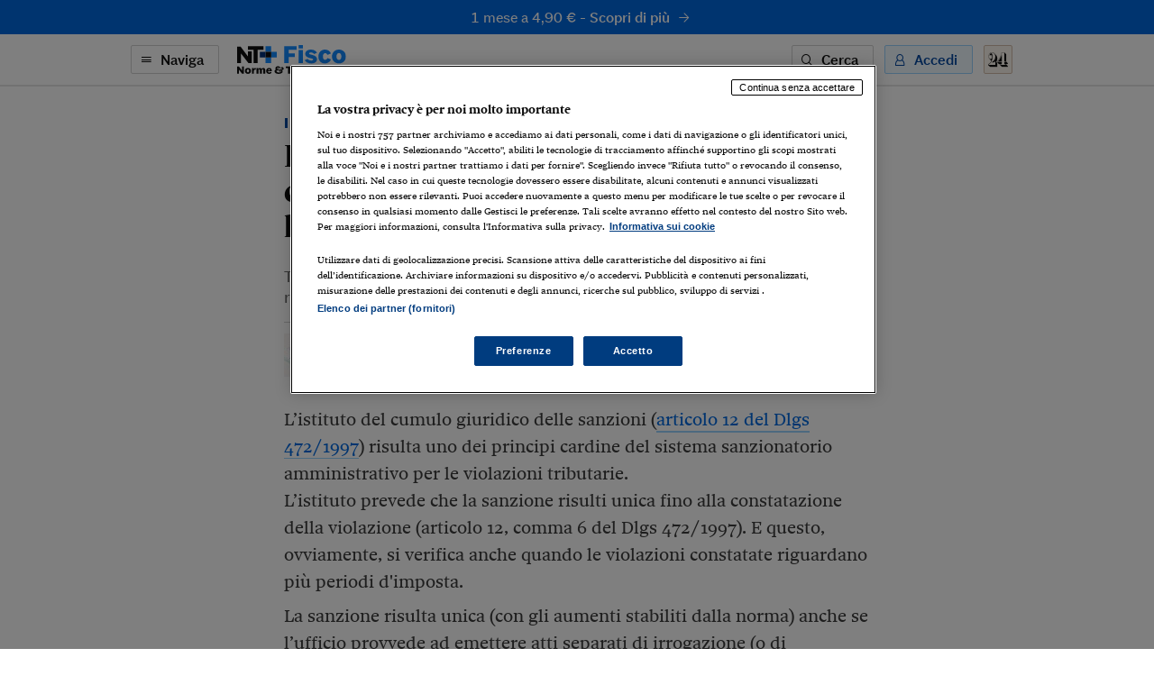

--- FILE ---
content_type: text/html; charset=utf-8
request_url: https://ntplusfisco.ilsole24ore.com/art/AD0pUay
body_size: 9032
content:
<!DOCTYPE html><html lang="it"><head><meta charSet="utf-8"/><meta name="viewport" content="width=device-width"/><meta name="twitter:site" content="@sole24ore"/><meta property="fb:app_id" content="139894059362416"/><meta property="og:site_name" content="NT+ Fisco"/><title>Il cumulo giuridico si applica fino alla constatazione della violazione, poi scatta la recidiva | NT+ Fisco</title><meta name="robots" content="index,follow"/><meta name="twitter:card" content="summary_large_image"/><meta name="twitter:creator" content="@sole24ore"/><meta property="og:title" content="Il cumulo giuridico si applica fino alla constatazione della violazione, poi scatta la recidiva"/><meta property="og:url" content="https://ntplusfisco.ilsole24ore.com/art/cumulo-giuridico-e-rapporti-la-recidiva-AD0pUay"/><meta property="og:type" content="article"/><meta property="article:section" content="Controlli e liti"/><meta property="og:image" content="https://i2.res.24o.it/images2010/Editrice/ILSOLE24ORE/QUOTIDIANI_VERTICALI/2020/10/28/Quotidiani%20Verticali/ImmaginiWeb/Ritagli/AdobeStock_182993754-corruzione-soldi-sporchi-riciclaggio-kV2D--1440x752@Quotidiani_Verticali-Web.jpeg?r=672x351"/><link rel="canonical" href="https://ntplusfisco.ilsole24ore.com/art/cumulo-giuridico-e-rapporti-la-recidiva-AD0pUay"/><meta name="next-head-count" content="15"/><link type="text/plain" rel="author" href="/humans.txt"/><meta name="language" content="it"/><meta charSet="utf-8"/><meta http-equiv="X-UA-Compatible" content="IE=edge"/><meta name="viewport" content="width=device-width, initial-scale=1.0"/><link rel="stylesheet" type="text/css" href="//c2.res.24o.it/fonts/w-fonts.css"/><link rel="stylesheet" type="text/css" href="//c2.res.24o.it/fonts/sole-sans/sole-sans.css"/><link rel="stylesheet" type="text/css" href="/css/style-qv.css?v=3.53.0-prod"/><link rel="stylesheet" type="text/css" href="/css/nt-fisco.css?v=3.53.0-prod"/><link rel="stylesheet" type="text/css" href="/css/custom.css?v=3.53.0-prod"/><link rel="apple-touch-icon" sizes="180x180" href="/img/favicon/nt-fisco-apple-touch-icon.png"/><link rel="icon" type="image/png" sizes="32x32" href="/img/favicon/nt-fisco-favicon-32x32.png"/><link rel="icon" type="image/png" sizes="16x16" href="/img/favicon/nt-fisco-favicon-16x16.png"/><link rel="manifest" href="/api/site.webmanifest"/><link rel="mask-icon" href="/img/favicon/safari-pinned-tab.svg"/><meta name="msapplication-config" content="/img/favicon/nt-fisco-browserconfig.xml"/><script type="text/javascript" src="/swutils.js"></script><noscript data-n-css=""></noscript><script defer="" nomodule="" src="/_next/static/chunks/polyfills-42372ed130431b0a.js"></script><script src="/_next/static/chunks/webpack-dd8919a572f3efbe.js" defer=""></script><script src="/_next/static/chunks/framework-945b357d4a851f4b.js" defer=""></script><script src="/_next/static/chunks/main-28a8d6949ddc0e19.js" defer=""></script><script src="/_next/static/chunks/pages/_app-d50bfb9f487a2591.js" defer=""></script><script src="/_next/static/chunks/244-6607c9b2b6dad267.js" defer=""></script><script src="/_next/static/chunks/1052-4b9c2c59bac1d45f.js" defer=""></script><script src="/_next/static/chunks/5777-9c086b18cc98f1a7.js" defer=""></script><script src="/_next/static/chunks/4583-3e53bb47f75a3066.js" defer=""></script><script src="/_next/static/chunks/8235-a3c4125f08b0db6a.js" defer=""></script><script src="/_next/static/chunks/5883-c66a2a672737d89a.js" defer=""></script><script src="/_next/static/chunks/4015-4ed730339274c1a6.js" defer=""></script><script src="/_next/static/chunks/4190-754e1dcb1f45d9e5.js" defer=""></script><script src="/_next/static/chunks/6181-e3f79b35efc76248.js" defer=""></script><script src="/_next/static/chunks/1310-ab67e24830719e30.js" defer=""></script><script src="/_next/static/chunks/3568-ca8785fb2d4e66a0.js" defer=""></script><script src="/_next/static/chunks/5659-7ce23a93ec235cff.js" defer=""></script><script src="/_next/static/chunks/pages/art/%5Buuid%5D-f934520b4f63ff5e.js" defer=""></script><script src="/_next/static/Z_bDxhxmBJ_ydiUsgsLEo/_buildManifest.js" defer=""></script><script src="/_next/static/Z_bDxhxmBJ_ydiUsgsLEo/_ssgManifest.js" defer=""></script></head><script>
    function get_browser() {
      var ua = navigator.userAgent, tem, M = ua.match(/(opera|chrome|safari|firefox|msie|trident(?=\/))\/?\s*(\d+)/i) || [];
      if (/trident/i.test(M[1])) {
        tem = /\brv[ :]+(\d+)/g.exec(ua) || [];
        return { name: 'IE', version: (tem[1] || '') };
      }
      if (M[1] === 'Chrome') {
        tem = ua.match(/\bOPR\/(\d+)/)
        if (tem != null) { return { name: 'Opera', version: tem[1] }; }
      }
      if (window.navigator.userAgent.indexOf("Edge") > -1) {
        tem = ua.match(/\Edge\/(\d+)/)
        if (tem != null) { return { name: 'Edge', version: tem[1] }; }
      }
      M = M[2] ? [M[1], M[2]] : [navigator.appName, navigator.appVersion, '-?'];
      if ((tem = ua.match(/version\/(\d+)/i)) != null) { M.splice(1, 1, tem[1]); }
      return {
        name: M[0],
        version: +M[1]
      };
    }

    function isSupported(browser) {
        // console.log('actual browser', browser);
        switch (browser.name) {
          case 'IE':
            return false;
          // rimosso controllo su altri browser
          /* case 'Chrome':
            return parseInt(browser.version, 10) >= 69;
          case 'Safari':
            return parseInt(browser.version, 10) >= 9;
          case 'Firefox':
            return parseInt(browser.version, 10) >= 67;
          case 'Edge':
            return parseInt(browser.version, 10) >= 18;
          case 'MSIE':
            return parseInt(browser.version, 10) >= 11; */
          default:
            return true;
        }
    }

    var browser = get_browser()
    var isSupported = isSupported(browser);

    if (!isSupported) {
      document ? window.location.href = 'https://st.ilsole24ore.com/st/ntplus/nt-fisco-old-browser.html' : null
    }
  </script><body><div class="pg-wrapper"><div class="skip-links"><a class="visually-hidden-focusable" href="#main-nav" data-toggle-class="is-sidemenu-in">Vai alla navigazione principale</a><a class="visually-hidden-focusable" href="#main-content">Vai al contenuto</a><a class="visually-hidden-focusable" href="#main-footer">Vai al footer</a></div><div id="__next"><div class="skip-links"><a class="visually-hidden-focusable" data-toggle-class="is-sidemenu-in">Vai alla navigazione principale</a><a class="visually-hidden-focusable" href="#main-content">Vai al contenuto</a><a class="visually-hidden-focusable" href="#main-footer">Vai al footer</a></div><div class="wrapper"><header id="main-header" class="main-header"><a class="topl" href="#"><a class="btn btn--brand btn--icon-right btn--promo" href="https://abbonamenti.ilsole24ore.com/landing?utm_campaign=22WEBFI1&amp;uuid=AD0pUay" target="_blank">1 mese a 4,90 €<!-- --> - <strong>Scopri di più</strong><span class="icon icon-arrow-right"></span></a></a><div class="topn"><div class="container"><div class="topn-wrapper"><ul class="list-inline top-list"><li class="list-inline-item d-print-none"><button type="button" class="btn btn--line btn--icon-left d-none d-md-block" aria-label="Naviga" aria-haspopup="dialog">Naviga<span class="icon icon-menu"></span></button><button type="button" class="ltool ltool--line ltool--menu d-md-none" aria-label="Naviga" aria-haspopup="dialog"><span class="icon icon-menu"></span></button></li><li class="list-inline-item topn-mainlink"><a href="/" class="topn-link"><span class="topn-link-img"><img src="/img/nt-fisco--nav.svg" alt="Norme &amp; Tributi Plus NT+ Fisco"/></span></a></li></ul><ul class="list-inline top-list"><li class="list-inline-item d-print-none d-none d-md-inline-block"><button class="btn btn--line btn--icon-left" type="button" aria-label="Ricerca" aria-haspopup="dialog">Cerca<span class="icon icon-search"></span></button></li><li class="list-inline-item d-print-none"><div class="huser "><button class="btn btn--light btn--icon-left d-none d-md-block" type="button" aria-haspopup="dialog" tabindex="0" role="button">Accedi<span class="icon icon-user"></span></button><button class="ltool ltool--light d-md-none"><span class="icon icon-user"></span></button></div></li><li class="list-inline-item d-print-none"><a class="ltool ltool--sole" href="https://www.ilsole24ore.com" aria-label="Vai a Il Sole 24 Ore"><span class="icon icon-24"></span></a></li><li class="list-inline-item d-none d-print-block"><span class="topn-link-img"><img src="/img/ilsole24ore-o.svg" alt="il Sole 24 Ore"/></span></li></ul></div></div></div></header><div class="sticky-header"><a class="topl" href="#"><a class="btn btn--brand btn--icon-right btn--promo" href="https://abbonamenti.ilsole24ore.com/landing?utm_campaign=22WEBFI1&amp;uuid=AD0pUay" target="_blank">1 mese a 4,90 €<!-- --> - <strong>Scopri di più</strong><span class="icon icon-arrow-right"></span></a></a><div class="topn"><div class="container"><div class="topn-wrapper"><ul class="list-inline top-list"><li class="list-inline-item d-print-none"><button type="button" class="btn btn--line btn--icon-left d-none d-md-block" aria-label="Naviga" aria-haspopup="dialog">Naviga<span class="icon icon-menu"></span></button><button class="ltool ltool--line ltool--menu d-md-none"><span class="icon icon-menu"></span></button></li><li class="list-inline-item topn-mainlink"><a class="topn-link" href="/"><span class="topn-link-img"><img src="/img/nt-fisco--nav.svg" alt="Norme &amp; Tributi Plus NT+ Fisco"/></span></a></li></ul><span class="topn-article-title d-none d-xl-block"><span class="topn-article-topic clr">Modulo 24</span> <!-- -->Il cumulo giuridico si applica fino alla constatazione della violazione, poi scatta la recidiva</span><ul class="list-inline top-list"><li class="list-inline-item d-print-none"><button type="button" id="print" class="ltool ltool--line" aria-label="Stampa"><span class="icon icon-print"></span></button></li><li class="list-inline-item d-print-none list-inline-item-md-last"><div aria-label="Condividi" class="dropdown"><button type="button" id="share" aria-haspopup="true" aria-expanded="false" class="ltool ltool--line btn btn-secondary"><span class="icon icon-share"></span></button><div tabindex="-1" role="menu" aria-hidden="true" class="dropdown-menu--bubble dropdown-menu" data-bs-popper="static"><div tabindex="0" role="menuitem" class="dropdown-item"><div class="ltool-block"><button type="button" class="ltool" data-type="fb"><span class="icon icon-facebook icon--social"></span></button><button type="button" class="ltool" data-type="tw"><span class="icon icon-twitter icon--social"></span></button><button type="button" class="ltool" data-type="in"><span class="icon icon-linkedin icon--social"></span></button><br/><button type="button" class="ltool" data-type="mail"><span class="icon icon-mail-small icon--social"></span></button><button type="button" class="ltool" data-type="wa"><span class="icon icon-whatsapp icon--social"></span></button></div></div></div></div></li><li class="list-inline-item d-print-none d-none d-md-inline-block"><button type="button" id="save" class="ltool ltool--line" aria-label="Salva"><span class="icon icon-bookmark"></span></button></li></ul></div></div><div class="progressbar-wrapper"><div class="progressbar bgr" style="width:100%"></div></div></div></div><div><!-- Methode uuid: "af44edcc-1865-11eb-8ae6-d1dd07c39f54" --></div><main class="main-content" id="main-content"><article class="main-article"><div class="ahead ahead--left"><div class="container"><div class="ahead-content"><p class="meta"><a href="/rubriche" class="meta-part subsection">I temi di NT+</a><a href="/rubriche/modulo-24-ADkRV1f" class="meta-part subhead clr">Modulo 24</a></p><h1 class="atitle">Il cumulo giuridico si applica fino alla constatazione della violazione, poi scatta la recidiva</h1><h2 class="asummary">Tra le questioni rimaste in sospeso l&#x27;irrogazione delle sanzioni applicando prima la recidiva e poi il cumulo</h2></div><div class="row justify-content-center"><div class="col-lg-8"><div class="ahead-meta-wrapper"><figure class="ahead-meta-img d-print-none is-loaded" aria-hidden="true" tabindex="-1"><img alt="immagine non disponibile" class="img-fluid " src="https://i2.res.24o.it/images2010/Editrice/ILSOLE24ORE/QUOTIDIANI_VERTICALI/2020/10/28/Quotidiani%20Verticali/ImmaginiWeb/Ritagli/AdobeStock_182993754-corruzione-soldi-sporchi-riciclaggio-kV2D--1440x752@Quotidiani_Verticali-Web.jpeg?r=96x48"/></figure><div class="ahead-meta"><p class="auth"><span>di <a href="https://argomenti.ilsole24ore.com/dario-deotto.html">Dario Deotto</a></span></p><p class="meta"><time class="time meta-part" dateTime="2020-10-29 16:01">29 Ottobre 2020</time></p></div><div class="ahead-meta-tool d-none d-md-block d-print-none"><ul class="list-inline"><li class="list-inline-item"><button type="button" id="print" class="ltool ltool--line" aria-label="Stampa"><span class="icon icon-print"></span></button></li><li class="list-inline-item"><div aria-label="Condividi" class="dropdown"><button type="button" id="share" aria-haspopup="true" aria-expanded="false" class="ltool ltool--line btn btn-secondary"><span class="icon icon-share"></span></button><div tabindex="-1" role="menu" aria-hidden="true" class="dropdown-menu--bubble dropdown-menu" data-bs-popper="static"><div tabindex="0" role="menuitem" class="dropdown-item"><div class="ltool-block"><button type="button" class="ltool" data-type="fb"><span class="icon icon-facebook icon--social"></span></button><button type="button" class="ltool" data-type="tw"><span class="icon icon-twitter icon--social"></span></button><button type="button" class="ltool" data-type="in"><span class="icon icon-linkedin icon--social"></span></button><br/><button type="button" class="ltool" data-type="mail"><span class="icon icon-mail-small icon--social"></span></button><button type="button" class="ltool" data-type="wa"><span class="icon icon-whatsapp icon--social"></span></button></div></div></div></div></li><li class="list-inline-item"><button type="button" id="save" class="ltool ltool--line" aria-label="Salva"><span class="icon icon-bookmark"></span></button></li></ul></div></div></div></div></div></div><div class="container aentry-container"><div class="row"><div class="col-lg-8 offset-lg-2"><p class="atext">L’istituto del cumulo giuridico delle sanzioni (<a target="" href="/viewer?appid=4239&amp;redirect=false&amp;origine=fisco#showdoc/78035">articolo 12 del Dlgs 472/1997</a>) risulta uno dei principi cardine del sistema sanzionatorio amministrativo per le violazioni tributarie.<br>L’istituto prevede che la sanzione risulti unica fino alla constatazione della violazione (articolo 12, comma 6 del Dlgs 472/1997). E questo, ovviamente, si verifica anche quando le violazioni constatate riguardano più periodi d'imposta.</p><p class="atext">La sanzione risulta unica (con gli aumenti stabiliti dalla norma) anche se l’ufficio provvede ad emettere atti separati di irrogazione (o di contestazione) delle sanzioni in relazione alle singole annualità.Quest’ultimo aspetto ha avuto una sua “ratifica” attraverso le modifiche apportate dal Dlgs 99/2000 all’articolo 12 del Dlgs 472/1997 e poi con la nota ministeriale 159135/2001. Va rilevato che il cumulo giuridico delle penalità può essere applicato soltanto dagli uffici: tuttavia, per “sancire” il principio che la sanzione risulta unica fino alla sua estinzione, il legislatore del Dlgs 99/2000 ha assegnato un preciso onere anche al giudice tributario, disponendo che «se più atti di irrogazione danno luogo a processi non riuniti o comunque introdotti a giudici diversi, il giudice che prende cognizione dell’ultimo di essi ridetermina la sanzione complessiva tenendo conto delle violazioni risultanti dalle sentenze precedentemente emanate» (articolo 12, comma 5).</p><p class="atext">Molte questioni, quindi, sono state risolte nel tempo. Rimane però il “nodo” dei rapporti tra la sanzione unica e la recidiva (<a target="" href="/viewer?appid=4239&amp;redirect=false&amp;origine=fisco#showdoc/78029">articolo 7, comma 3, del Dlgs 472/1997</a>), alla luce del fatto che gli uffici, il più delle volte, irrogano le sanzioni applicando prima la recidiva e poi il cumulo giuridico. Occorre rilevare che, per effetto delle modifiche introdotte con il Dlgs 158/2015, l’istituto della recidiva (articolo 7, comma 3, del Dlgs 472/1997) ha perduto la connotazione della sua facoltatività ed è divenuto obbligatorio. La norma dispone che la sanzione è aumentata fino alla metà nei confronti di chi, nei tre anni precedenti, è incorso in altra violazione della stessa indole non definita attraverso il ravvedimento operoso, la definizione a un terzo delle sanzioni (articoli <a target="" href="/viewer?appid=4239&amp;redirect=false&amp;origine=fisco#showdoc/78045">16</a> e <a target="" href="/viewer?appid=4239&amp;redirect=false&amp;origine=fisco#showdoc/78046">17 del Dlgs 472/1997</a>), l’accertamento con adesione e ora anche mediante la conciliazione giudiziale e la mediazione tributaria.<br>Nella <a target="" href="/viewer?appid=4239&amp;redirect=false&amp;origine=fisco#showdoc/116598">circolare 180/E/1998</a> è stato affermato che l’istituto della recidiva risulta compatibile con la continuazione di cui all’articolo 12 del Dlgs 472/1997. Nel commento allo stesso articolo 7 del Dlgs 472/1997 si afferma l’applicabilità della recidiva alla «seconda violazione».<br></p><p class="atext">Occorre tuttavia rilevare che la norma sul cumulo giuridico stabilisce che il concorso e la continuazione «sono interrotti dalla constatazione della violazione» (articolo 12, comma 6, del Dlgs 472/1997). Si tratta di una previsione fondamentale. Essa vuole stabilire che l’unificazione delle sanzioni opera fino al momento della constatazione della violazione (che è un minus rispetto alla contestazione), per evitare che vengano unificate sanzioni per violazioni compiute dopo l’intervento dei verificatori.</p><p class="atext">L’interruzione opera, quindi, rispetto al futuro, mentre tutte le violazioni pregresse devono essere unificate secondo le regole descritte dello stesso articolo 12. In sostanza, dal momento della constatazione il contribuente risulta edotto delle contestazioni rivolte a suo carico e per tale ragione l’eventuale reiterazione del comportamento non beneficia più del favor rappresentato dalla possibilità di calcolare una sanzione unica. Questo vuol dire, ad esempio, che se il 26 ottobre 2020 vengono constatate delle violazioni di carattere formale commesse nel 2017 e nel 2018, il cumulo giuridico opera rispetto a tutte le violazioni dello stesso tipo (rectius, della stessa indole) commesse fino al 26 ottobre 2020 (e non successivamente).</p><p class="atext">Il principio dell’interruzione è stato ben valorizzato nella <a target="" href="/viewer?appid=4239&amp;redirect=false&amp;origine=fisco#showdoc/223156">circolare 23/E/1999</a>, a proposito della sanzione accessoria della sospensione della licenza commerciale quando vengono constatate in un quinquennio quattro violazioni dell’obbligo di emettere lo scontrino fiscale o la ricevuta fiscale (articolo 12 del Dlgs 471/1997). Nel documento è stato riportato che non risultano sufficienti una pluralità di violazioni della stessa indole perché trovi applicazione la recidiva, ma necessitano plurime constatazioni. Anche perché se fosse sufficiente la presenza di semplici plurime violazioni perché si applichi la recidiva, si avrebbe che se per la prima violazione, ad esempio, la sanzione risulta pari a 100 e per la seconda infrazione la sanzione è pari a 60 e per la terza la penalità risulta 50, anche se si effettua l’aumento massimo della metà per la recidiva, lo stesso non andrebbe a influire minimamente nell’applicazione della penalità. Infatti, applicando l’aumento della metà alle successive sanzioni di 60 e 50 – quindi arrivando a 90 e a 75 – la sanzione più grave risulta sempre 100 (la prima violazione), sulla quale, quindi, si applicheranno gli aumenti del cumulo giuridico, ma senza che la recidiva influisca in alcun modo nella determinazione della penalità.</p><p class="atext">In definitiva, nell’ottica del principio di unicità della penalità ex articolo 12 del Dlgs 472/1997, il quale contempla il fondamentale elemento dell’interruzione, la recidiva si può realizzare solamente rispetto ad una precedente constatazione anche di plurime violazioni. Se, quindi, avviene una successiva constatazione di violazioni anche plurime rispetto ad una precedente constatazione di violazioni della stessa indole, allora sì deve trovare applicazione la recidiva, se la prima constatazione si è realizzata nei tre anni anteriori, con l’aumento fino alla metà in relazione alla sanzione unica della seconda constatazione.</p><p class="atext">Vanno registrate, al riguardo, alcune recenti pronunce della Corte di cassazione (la n<a target="" href="/viewer?appid=4239&amp;redirect=false&amp;origine=fisco#showdoc/33643917">. 13329 del 17 maggio 2019</a> e la n. <a target="" href="/viewer?appid=4239&amp;redirect=false&amp;origine=fisco#showdoc/35594937">11831 del 18 giungo 2020</a>), in base alle quali è stato ritenuto che la recidiva sarebbe applicabile unicamente in caso di violazione definitivamente accertata dal giudice tributario ovvero di definitività per mancata impugnazione. Si tratta di conclusioni che, se anche in un certo senso risultano favorevoli al contribuente, non soddisfano. Lo si ripete: è soltanto la pluralità di constatazioni che può (deve) determinare l’applicabilità della recidiva.</p><p class="atext"><span id="U30745092802NUB" style="font-weight:normal;font-style:italic;">Questo articolo fa parte del nuovo Modulo24 Accertamento e riscossione del Gruppo 24 Ore. Leggi gli <a target="" href="https://ntplusfisco.ilsole24ore.com/rubriche/modulo-24-ADkRV1f">altri articoli </a>degli autori del Comitato scientifico e <a target="" href="https://24oreprofessionale.ilsole24ore.com/prodotti/modulo24-accertamento-e-riscossione/">scopri i dettagli di Modulo24</a> </span></p><div><div id="widgetER"></div></div></div></div></div><div class="aentry-foot d-print-none"><div class="container aentry-container"><div class="row"><div class="col-lg-8 col-lg--line"><div class="box box--sez"><div class="box-head"><h2 class="box-head-title"><a href="/rubriche">Gli ultimi contenuti di<!-- --> <span class="clr">I temi di NT+</span><span class="icon icon-arrow-right-small black"></span></a></h2></div><ul class="list-lined list-lined--sep"><li class="list-lined-item"><div class="aprev aprev--thumb-sq"><figure class="aprev-img is-loaded" aria-hidden="true" tabindex="-1"><img alt="immagine non disponibile" class="img-fluid img-fluid" src="https://i2.res.24o.it/images2010/S24/Documenti/2026/01/08/Immagini/Ritagli/pexels-rdne-7947849-U80082514145TVn-735x735@IlSole24Ore-Web.jpg?r=86x86"/></figure><time class="time" dateTime="2026-01-30 16:43">30 Gennaio 2026</time><h3 class="aprev-title"><a href="/art/e-commerce-e-reintroduzione-doganale-franchigia-quando-e-possibile-l-esenzione-dazi-e-iva-AIWhh1k" class="blkr">E-commerce e reintroduzione doganale in franchigia: quando è possibile l’esenzione di dazi e Iva</a></h3><p class="auth"><span></span></p></div></li><li class="list-lined-item"><div class="aprev aprev--thumb-sq"><figure class="aprev-img is-loaded" aria-hidden="true" tabindex="-1"><img alt="immagine non disponibile" class="img-fluid img-fluid" src="https://i2.res.24o.it/images2010/S24/Documenti/2026/01/31/Immagini/Ritagli/pexels-timmossholder-974316_20260130221309-U13854760368KCk-735x735@IlSole24Ore-Web.jpg?r=86x86"/></figure><time class="time" dateTime="2026-01-30 14:44">30 Gennaio 2026</time><h3 class="aprev-title"><a href="/art/agricoltori-esonero-adempimenti-iva-come-gestire-sforamento-requisiti-AIQHRL9" class="blkr">Agricoltori con esonero dagli adempimenti Iva: come gestire lo sforamento dei requisiti</a></h3><p class="auth"><span></span></p></div></li><li class="list-lined-item"><div class="aprev aprev--thumb-sq"><figure class="aprev-img is-loaded" aria-hidden="true" tabindex="-1"><img alt="immagine non disponibile" class="img-fluid img-fluid" src="https://i2.res.24o.it/images2010/S24/Documenti/2025/12/03/Immagini/Ritagli/Palco2-U21066632624sQX-735x735@IlSole24Ore-Web.jpg?r=86x86"/></figure><time class="time" dateTime="2026-01-29 23:59">29 Gennaio 2026</time><h3 class="aprev-title"><a href="/art/telefisco-2026-appuntamento-agenda-giovedi-5-febbraio-AImepHC" class="blkr">Telefisco il 5 febbraio, ultimi giorni per iscrizioni e crediti</a></h3><p class="auth"><span></span></p></div></li><li class="list-lined-item"><div class="aprev aprev--thumb-sq"><figure class="aprev-img is-loaded" aria-hidden="true" tabindex="-1"><img alt="immagine non disponibile" class="img-fluid img-fluid" src="https://i2.res.24o.it/images2010/S24/Documenti/2026/01/30/Immagini/Ritagli/pexels-sergei-a-1322276-2539452-U51218275103IfX-735x735@IlSole24Ore-Web.jpg?r=86x86"/></figure><time class="time" dateTime="2026-01-29 15:50">29 Gennaio 2026</time><h3 class="aprev-title"><a href="/art/trasporto-e-distribuzione-elettricita-contributo-tariffario-e-un-imposta-indiretta-se-legato-consumo-AI74ZI8" class="blkr">Trasporto e distribuzione di elettricità: il contributo tariffario è un’imposta indiretta se legato al consumo</a></h3><p class="auth"><span></span></p></div></li><li class="list-lined-item"><div class="aprev aprev--thumb-sq"><figure class="aprev-img is-loaded" aria-hidden="true" tabindex="-1"><img alt="immagine non disponibile" class="img-fluid img-fluid" src="https://i2.res.24o.it/images2010/S24/Documenti/2026/01/14/Immagini/Ritagli/AdobeStock_501324130-U02186816645nqy-735x735@IlSole24Ore-Web.jpeg?r=86x86"/></figure><time class="time" dateTime="2026-01-28 15:03">28 Gennaio 2026</time><h3 class="aprev-title"><a href="/art/iva-permessi-cariche-pubbliche-non-c-e-distacco-personale-AIJ7Qgq" class="blkr">Iva, sui permessi per cariche pubbliche non c’è distacco del personale</a></h3><p class="auth"><span></span></p></div></li></ul></div></div><div class="w-100 w-100--dist d-lg-none"></div><div class="col-lg-4"><div class="side mt-auto"><ul class="list list--sep"><li class="list-item"><section class="wlink-wrapper "><a class="wlink wlink--small bgr" href="https://ntplusfisco.ilsole24ore.com/art/nt-fisco-anche-smartphone-e-tablet-ecco-come-installare-app-AD51hMQB"><span class="wlink-title white">Installa la App di Nt+ Fisco sul tuo smartphone</span><span class="wlink-btn"><span class="btn btn--icon-right btn--white">Scopri di più<span class="icon icon-arrow-right-small"></span></span></span><figure class="wlink-img"><img class="img-fluid" src="https://i2.res.24o.it/images2010/S24/Multimedia/Metabox/Immagini/Ritagli/NTF%20App@2x-U52681576048big-735x735@IlSole24Ore-Web.png" alt=""/></figure></a></section></li><li class="list-item"><section class="wlink-wrapper clr-ht"><a class="wlink wlink--small bgr" href="https://www.espertorisponde.ilsole24ore.com/"><span class="wlink-title white">Vuoi un chiarimento? L’Esperto Risponde risolve i tuoi dubbi in 48 ore</span><span class="wlink-btn"><span class="btn btn--icon-right btn--white">Scopri di più<span class="icon icon-arrow-right-small"></span></span></span><figure class="wlink-img"><img class="img-fluid" src="https://i2.res.24o.it/images2010/S24/Multimedia/Metabox/Immagini/Ritagli/esperto-U62178057650WBF-735x735@IlSole24Ore-Web.png" alt=""/></figure></a></section></li></ul></div></div></div></div></div></article></main></div><footer class="main-footer" id="main-footer"><div class="container"><div class="ftop"><a class="ftop-link" href="/"><span class="ftop-link-img ftop-link-img--main"><img src="/img/nt-fisco--centred.svg" alt="NT+ Fisco"/></span></a><div class="w-100 w-100--dist"></div><ul class="list-inline ntlist d-md-inline-flex"><li class="list-inline-item"><a class="ntlist-link" href="https://www.ilsole24ore.com"><span class="ntlist-link-img ntlist-link-img--sole"><img src="/img/ilsole24ore-o.svg" alt="il Sole 24 Ore"/></span></a></li><li class="list-inline-item list-inline-item--brd"><a class="ntlist-link" href="https://ntplusdiritto.ilsole24ore.com/"><span class="ntlist-link-img"><img src="/img/nt-diritto--simple-gray.svg" alt="NT+Diritto"/></span><span class="ntlist-link-img ntlist-link-img--hover"><img src="/img/nt-diritto--simple.svg" alt=""/></span></a></li><li class="list-inline-item list-inline-item--brd"><a class="ntlist-link" href="https://ntpluslavoro.ilsole24ore.com"><span class="ntlist-link-img"><img src="/img/nt-lavoro--simple-gray.svg" alt="NT+ Lavoro"/></span><span class="ntlist-link-img ntlist-link-img--hover"><img src="/img/nt-lavoro--simple.svg" alt=""/></span></a></li><li class="list-inline-item list-inline-item--brd"><a class="ntlist-link" href="https://ntpluscondominio.ilsole24ore.com/"><span class="ntlist-link-img"><img src="/img/nt-condominio--simple-gray.svg" alt="NT+ Condominio"/></span><span class="ntlist-link-img ntlist-link-img--hover"><img src="/img/nt-condominio--simple.svg" alt=""/></span></a></li><li class="list-inline-item list-inline-item--brd"><a class="ntlist-link" href="https://ntplusentilocaliedilizia.ilsole24ore.com/"><span class="ntlist-link-img"><img src="/img/nt-enti-locali-pa--simple-gray.svg" alt="NT+Enti Locali &amp; Edilizia"/></span><span class="ntlist-link-img ntlist-link-img--hover"><img src="/img/nt-enti-locali-pa--simple.svg" alt=""/></span></a></li></ul><div class="w-100 w-100--dist"></div><ul class="list-inline utlist"><li class="list-inline-item"><a href="https://www.facebook.com/NTPlusFisco/" target="_blank" class="ltool" alt="Facebook"><span class="icon icon-facebook icon--social"></span></a></li><li class="list-inline-item list-inline-item--brdr"><a href="https://www.linkedin.com/showcase/24fisco" target="_blank" class="ltool" alt="Linkedin"><span class="icon icon-linkedin icon--social"></span></a></li><li class="list-inline-item"><a href="/faq" class="ftop-link"><strong>FAQ</strong></a></li><li class="list-inline-item d-block d-md-inline-block"><a href="mailto:servizioclienti.ntplus@ilsole24ore.com" class="btn btn--line">Contatta Assistenza</a></li></ul></div></div><div class="fbtm"><div class="container"><div class="fbtm-wrapper"><p class="fbtm-text fbtm-text--sep">Il Sole 24 ORE aderisce a<!-- --> <a class="fnav-link fnav-link--icon" href="https://st.ilsole24ore.com/linee-guida-editoriali/"><span class="icon icon-trust-small"></span>The Trust Project</a></p><p class="fbtm-text">P.I. 00777910159<span class="d-print-none fbtm-line"> </span><a href="https://www.gruppo24ore.ilsole24ore.com/it-it/institutional/dati-societari" class="d-print-none">Dati societari</a><br class="d-print-none d-md-none"/><span class="fbtm-line d-none d-md-inline-block"> </span> © Copyright Il Sole 24 Ore Tutti i diritti riservati<br class="d-lg-none"/><span class="d-print-none"><span class="fbtm-line d-none d-lg-inline-block"> </span> Per la tua pubblicità sul sito:<a href="http://websystem.ilsole24ore.com/"> 24 Ore System</a> <br class="d-sm-block d-md-none"/><span class="fbtm-line d-none d-md-inline-block"> </span> <a href="https://du.ilsole24ore.com/utenti/privacyfiles/informativa_cookies.html">Informativa sui cookie</a><span class="fbtm-line"> </span> <a href="https://du.ilsole24ore.com/utenti/privacyfiles/privacy_policy.html">Privacy policy</a></span><span class="fbtm-line"> </span><a href="https://st.ilsole24ore.com/st/accessibilita-ntplus/">Accessibilità</a><span class="fbtm-line"> </span><a href="https://st.ilsole24ore.com/st/tdm-disclaimer/TDM_Disclaimer_ita.html ">TDM Disclaimer</a></p><p class="fbtm-text">ISSN 2499-1597 - Norme &amp; Tributi Plus Fisco [https://ntplusfisco.ilsole24ore.com]</p><div class="ftop-link-img ftop-link-img--icon d-none d-print-inline-block"><img src="/img/ilsole24ore-o.svg" alt="il Sole 24 Ore"/></div></div></div></div></footer><span></span></div></div><script id="__NEXT_DATA__" type="application/json">{"props":{"pageProps":{"query":{"uuid":"AD0pUay"}},"loading":true,"hasLoginError":false},"page":"/art/[uuid]","query":{"uuid":"AD0pUay"},"buildId":"Z_bDxhxmBJ_ydiUsgsLEo","runtimeConfig":{"environment":"production","apiHost":"https://ntplusfisco.ilsole24ore.com/api/graphql","frontHost":"https://ntplusfisco.ilsole24ore.com","stream24Host":"https://stream24.ilsole24ore.com","dotcomHost":"https://www.ilsole24ore.com","plus24Host":"https://24plus.ilsole24ore.com","product":"Quotidiano_Fisco-Web","productTitle":"NT+ Fisco","pwaTitle":"Fisco","productSlug":"nt-fisco","rivistaSlug":"settimana-fiscale","productSubscribe":"/landing?utm_campaign=22WEBFI1","productBuy":"/landing?utm_campaign=22WEBFI1","version":"3.53.0-prod","duHost":"https://du.ilsole24ore.com","subscribeHost":"https://abbonamenti.ilsole24ore.com","enableAdv":true,"trustProjectUrl":"https://st.ilsole24ore.com/linee-guida-editoriali/","jsonLogging":"true","my24Widget":"https://areautente.ilsole24ore.com/widget/widget_my24.js","viewerHost":"https://viewerntpro.ilsole24ore.com","adunit":"quotidianofisco.ilsole24ore.com","my24Channel":"quofisco","oldDomain":"http://www.quotidianofisco.ilsole24ore.com","firebaseConfig":{"apiKey":"AIzaSyDIEnhyb1WIxiRb48cUFQ0MGEN6mbqSYOs","authDomain":"ntfisco.firebaseapp.com","databaseURL":"https://ntfisco.firebaseio.com","projectId":"ntfisco","storageBucket":"","messagingSenderId":"560712288702","appId":"1:560712288702:web:6e4c53a6b89fd72b4ed1ef"},"webtrekkBaseUrl":"https://ilsole24oreitalia01.wt-eu02.net/988195797407130/wt?p=300,","webtrekkChannel":"fisco","showFaqBlockStrip":true,"widgetERActive":true,"eRDomain":"https://www.espertorisponde.ilsole24ore.com"},"isFallback":false,"isExperimentalCompile":false,"gip":true,"appGip":true,"scriptLoader":[]}</script><script src="//tags.tiqcdn.com/utag/ilsole24ore/main/prod/utag.sync.js"></script><script>var utag_data = { no_view: 'si' };</script><script defer="" type="text/javascript" src="/js/tealium-p.js"></script><script async="" type="text/javascript" src="/js/tlib.js?v=3.53.0-prod"></script></body></html>

--- FILE ---
content_type: application/javascript; charset=UTF-8
request_url: https://ntplusfisco.ilsole24ore.com/_next/static/chunks/7845-9ce8ef777d4a2cd0.js
body_size: 18341
content:
(self.webpackChunk_N_E=self.webpackChunk_N_E||[]).push([[7845],{86894:function(t,e,r){"use strict";var n=r(21924)("ArrayBuffer.prototype.byteLength",!0),o=r(70635);t.exports=function(t){return o(t)?n?n(t):t.byteLength:NaN}},21924:function(t,e,r){"use strict";var n=r(40210),o=r(55559),i=o(n("String.prototype.indexOf"));t.exports=function(t,e){var r=n(t,!!e);return"function"==typeof r&&i(t,".prototype.")>-1?o(r):r}},55559:function(t,e,r){"use strict";var n=r(58612),o=r(40210),i=r(67771),a=r(14453),u=o("%Function.prototype.apply%"),c=o("%Function.prototype.call%"),f=o("%Reflect.apply%",!0)||n.call(c,u),s=r(24429),p=o("%Math.max%");t.exports=function(t){if("function"!=typeof t)throw new a("a function is required");var e=f(n,c,arguments);return i(e,1+p(0,t.length-(arguments.length-1)),!0)};var l=function(){return f(n,u,arguments)};s?s(t.exports,"apply",{value:l}):t.exports.apply=l},10251:function(t,e,r){"use strict";var n=r(33533),o=r(21924),i=r(2847),a=r(40210),u=r(33216),c=r(37478),f=r(20609),s=r(82584),p=r(5826),l=r(70635),y=r(18923),h=r(98420),g=r(92579),b=r(82215),v=r(43679),d=r(1421),m=r(86430),S=r(86894),j=o("SharedArrayBuffer.prototype.byteLength",!0),w=o("Date.prototype.getTime"),O=Object.getPrototypeOf,x=o("Object.prototype.toString"),A=a("%Set%",!0),P=o("Map.prototype.has",!0),E=o("Map.prototype.get",!0),k=o("Map.prototype.size",!0),_=o("Set.prototype.add",!0),M=o("Set.prototype.delete",!0),I=o("Set.prototype.has",!0),C=o("Set.prototype.size",!0);function $(t,e,r,n){for(var o,i=u(t);(o=i.next())&&!o.done;)if(R(e,o.value,r,n))return M(t,o.value),!0;return!1}function F(t){return void 0===t?null:"object"==typeof t?void 0:"symbol"!=typeof t&&("string"!=typeof t&&"number"!=typeof t||+t==+t)}function T(t,e,r,n,o,i){for(var a,c,f=u(t);(a=f.next())&&!a.done;)if(R(r,c=a.value,o,i)&&R(n,E(e,c),o,i))return M(t,c),!0;return!1}function R(t,e,r,o){var a,c=r||{};if(c.strict?f(t,e):t===e)return!0;if(v(t)!==v(e))return!1;if(!t||!e||"object"!=typeof t&&"object"!=typeof e)return c.strict?f(t,e):t==e;var M=o.has(t),B=o.has(e);if(M&&B){if(o.get(t)===o.get(e))return!0}else a={};return M||o.set(t,a),B||o.set(e,a),function(t,e,r,o){if(typeof t!=typeof e||null==t||null==e||x(t)!==x(e)||s(t)!==s(e)||p(t)!==p(e))return!1;var a,c,f=t instanceof Error,v=e instanceof Error;if(f!==v||(f||v)&&(t.name!==e.name||t.message!==e.message))return!1;var M=h(t),B=h(e);if(M!==B||(M||B)&&(t.source!==e.source||i(t)!==i(e)))return!1;var N=y(t),W=y(e);if(N!==W||(N||W)&&w(t)!==w(e)||r.strict&&O&&O(t)!==O(e))return!1;var D=m(t),L=m(e);if(D!==L)return!1;if(D||L){if(t.length!==e.length)return!1;for(a=0;a<t.length;a++)if(t[a]!==e[a])return!1;return!0}var V=U(t),q=U(e);if(V!==q)return!1;if(V||q){if(t.length!==e.length)return!1;for(a=0;a<t.length;a++)if(t[a]!==e[a])return!1;return!0}var z=l(t),G=l(e);if(z!==G)return!1;if(z||G)return S(t)===S(e)&&"function"==typeof Uint8Array&&R(new Uint8Array(t),new Uint8Array(e),r,o);var H=g(t),J=g(e);if(H!==J)return!1;if(H||J)return j(t)===j(e)&&"function"==typeof Uint8Array&&R(new Uint8Array(t),new Uint8Array(e),r,o);if(typeof t!=typeof e)return!1;var Y=b(t),X=b(e);if(Y.length!==X.length)return!1;for(Y.sort(),X.sort(),a=Y.length-1;a>=0;a--)if(Y[a]!=X[a])return!1;for(a=Y.length-1;a>=0;a--)if(!R(t[c=Y[a]],e[c],r,o))return!1;var Z=d(t),K=d(e);return Z===K&&("Set"===Z||"Set"===K?function(t,e,r,n){if(C(t)!==C(e))return!1;for(var o,i,a,c=u(t),f=u(e);(o=c.next())&&!o.done;)if(o.value&&"object"==typeof o.value)a||(a=new A),_(a,o.value);else if(!I(e,o.value)){if(r.strict||!function(t,e,r){var n=F(r);return null!=n?n:I(e,n)&&!I(t,n)}(t,e,o.value))return!1;a||(a=new A),_(a,o.value)}if(a){for(;(i=f.next())&&!i.done;)if(i.value&&"object"==typeof i.value){if(!$(a,i.value,r.strict,n))return!1}else if(!r.strict&&!I(t,i.value)&&!$(a,i.value,r.strict,n))return!1;return 0===C(a)}return!0}(t,e,r,o):"Map"!==Z||function(t,e,r,o){if(k(t)!==k(e))return!1;for(var i,a,c,f,s,p,l=u(t),y=u(e);(i=l.next())&&!i.done;)if(f=i.value[0],s=i.value[1],f&&"object"==typeof f)c||(c=new A),_(c,f);else if(void 0===(p=E(e,f))&&!P(e,f)||!R(s,p,r,o)){if(r.strict||!function(t,e,r,o,i,a){var u=F(r);if(null!=u)return u;var c=E(e,u),f=n({},i,{strict:!1});return!!((void 0!==c||P(e,u))&&R(o,c,f,a))&&!P(t,u)&&R(o,c,f,a)}(t,e,f,s,r,o))return!1;c||(c=new A),_(c,f)}if(c){for(;(a=y.next())&&!a.done;)if(f=a.value[0],p=a.value[1],f&&"object"==typeof f){if(!T(c,t,f,p,r,o))return!1}else if(!r.strict&&(!t.has(f)||!R(E(t,f),p,r,o))&&!T(c,t,f,p,n({},r,{strict:!1}),o))return!1;return 0===C(c)}return!0}(t,e,r,o))}(t,e,c,o)}function U(t){return!!t&&"object"==typeof t&&"number"==typeof t.length&&"function"==typeof t.copy&&"function"==typeof t.slice&&(!(t.length>0)||"number"==typeof t[0])&&!!(t.constructor&&t.constructor.isBuffer&&t.constructor.isBuffer(t))}t.exports=function(t,e,r){return R(t,e,r,c())}},12296:function(t,e,r){"use strict";var n=r(24429),o=r(33464),i=r(14453),a=r(27296);t.exports=function(t,e,r){if(!t||"object"!=typeof t&&"function"!=typeof t)throw new i("`obj` must be an object or a function`");if("string"!=typeof e&&"symbol"!=typeof e)throw new i("`property` must be a string or a symbol`");if(arguments.length>3&&"boolean"!=typeof arguments[3]&&null!==arguments[3])throw new i("`nonEnumerable`, if provided, must be a boolean or null");if(arguments.length>4&&"boolean"!=typeof arguments[4]&&null!==arguments[4])throw new i("`nonWritable`, if provided, must be a boolean or null");if(arguments.length>5&&"boolean"!=typeof arguments[5]&&null!==arguments[5])throw new i("`nonConfigurable`, if provided, must be a boolean or null");if(arguments.length>6&&"boolean"!=typeof arguments[6])throw new i("`loose`, if provided, must be a boolean");var u=arguments.length>3?arguments[3]:null,c=arguments.length>4?arguments[4]:null,f=arguments.length>5?arguments[5]:null,s=arguments.length>6&&arguments[6],p=!!a&&a(t,e);if(n)n(t,e,{configurable:null===f&&p?p.configurable:!f,enumerable:null===u&&p?p.enumerable:!u,value:r,writable:null===c&&p?p.writable:!c});else if(!s&&(u||c||f))throw new o("This environment does not support defining a property as non-configurable, non-writable, or non-enumerable.");else t[e]=r}},4289:function(t,e,r){"use strict";var n=r(82215),o="function"==typeof Symbol&&"symbol"==typeof Symbol("foo"),i=Object.prototype.toString,a=Array.prototype.concat,u=r(12296),c=r(31044)(),f=function(t,e,r,n){if(e in t){if(!0===n){if(t[e]===r)return}else if(!("function"==typeof n&&"[object Function]"===i.call(n))||!n())return}c?u(t,e,r,!0):u(t,e,r)},s=function(t,e){var r=arguments.length>2?arguments[2]:{},i=n(e);o&&(i=a.call(i,Object.getOwnPropertySymbols(e)));for(var u=0;u<i.length;u+=1)f(t,i[u],e[i[u]],r[i[u]])};s.supportsDescriptors=!!c,t.exports=s},24429:function(t,e,r){"use strict";var n=r(40210)("%Object.defineProperty%",!0)||!1;if(n)try{n({},"a",{value:1})}catch(t){n=!1}t.exports=n},53981:function(t){"use strict";t.exports=EvalError},81648:function(t){"use strict";t.exports=Error},24726:function(t){"use strict";t.exports=RangeError},26712:function(t){"use strict";t.exports=ReferenceError},33464:function(t){"use strict";t.exports=SyntaxError},14453:function(t){"use strict";t.exports=TypeError},43915:function(t){"use strict";t.exports=URIError},26729:function(t){"use strict";var e=Object.prototype.hasOwnProperty,r="~";function n(){}function o(t,e,r){this.fn=t,this.context=e,this.once=r||!1}function i(t,e,n,i,a){if("function"!=typeof n)throw TypeError("The listener must be a function");var u=new o(n,i||t,a),c=r?r+e:e;return t._events[c]?t._events[c].fn?t._events[c]=[t._events[c],u]:t._events[c].push(u):(t._events[c]=u,t._eventsCount++),t}function a(t,e){0==--t._eventsCount?t._events=new n:delete t._events[e]}function u(){this._events=new n,this._eventsCount=0}Object.create&&(n.prototype=Object.create(null),new n().__proto__||(r=!1)),u.prototype.eventNames=function(){var t,n,o=[];if(0===this._eventsCount)return o;for(n in t=this._events)e.call(t,n)&&o.push(r?n.slice(1):n);return Object.getOwnPropertySymbols?o.concat(Object.getOwnPropertySymbols(t)):o},u.prototype.listeners=function(t){var e=r?r+t:t,n=this._events[e];if(!n)return[];if(n.fn)return[n.fn];for(var o=0,i=n.length,a=Array(i);o<i;o++)a[o]=n[o].fn;return a},u.prototype.listenerCount=function(t){var e=r?r+t:t,n=this._events[e];return n?n.fn?1:n.length:0},u.prototype.emit=function(t,e,n,o,i,a){var u=r?r+t:t;if(!this._events[u])return!1;var c,f,s=this._events[u],p=arguments.length;if(s.fn){switch(s.once&&this.removeListener(t,s.fn,void 0,!0),p){case 1:return s.fn.call(s.context),!0;case 2:return s.fn.call(s.context,e),!0;case 3:return s.fn.call(s.context,e,n),!0;case 4:return s.fn.call(s.context,e,n,o),!0;case 5:return s.fn.call(s.context,e,n,o,i),!0;case 6:return s.fn.call(s.context,e,n,o,i,a),!0}for(f=1,c=Array(p-1);f<p;f++)c[f-1]=arguments[f];s.fn.apply(s.context,c)}else{var l,y=s.length;for(f=0;f<y;f++)switch(s[f].once&&this.removeListener(t,s[f].fn,void 0,!0),p){case 1:s[f].fn.call(s[f].context);break;case 2:s[f].fn.call(s[f].context,e);break;case 3:s[f].fn.call(s[f].context,e,n);break;case 4:s[f].fn.call(s[f].context,e,n,o);break;default:if(!c)for(l=1,c=Array(p-1);l<p;l++)c[l-1]=arguments[l];s[f].fn.apply(s[f].context,c)}}return!0},u.prototype.on=function(t,e,r){return i(this,t,e,r,!1)},u.prototype.once=function(t,e,r){return i(this,t,e,r,!0)},u.prototype.removeListener=function(t,e,n,o){var i=r?r+t:t;if(!this._events[i])return this;if(!e)return a(this,i),this;var u=this._events[i];if(u.fn)u.fn!==e||o&&!u.once||n&&u.context!==n||a(this,i);else{for(var c=0,f=[],s=u.length;c<s;c++)(u[c].fn!==e||o&&!u[c].once||n&&u[c].context!==n)&&f.push(u[c]);f.length?this._events[i]=1===f.length?f[0]:f:a(this,i)}return this},u.prototype.removeAllListeners=function(t){var e;return t?(e=r?r+t:t,this._events[e]&&a(this,e)):(this._events=new n,this._eventsCount=0),this},u.prototype.off=u.prototype.removeListener,u.prototype.addListener=u.prototype.on,u.prefixed=r,u.EventEmitter=u,t.exports=u},58875:function(t,e,r){var n,o,i;i={canUseDOM:o=!!("undefined"!=typeof window&&window.document&&window.document.createElement),canUseWorkers:"undefined"!=typeof Worker,canUseEventListeners:o&&!!(window.addEventListener||window.attachEvent),canUseViewport:o&&!!window.screen},void 0!==(n=(function(){return i}).call(e,r,e,t))&&(t.exports=n)},94029:function(t,e,r){"use strict";var n=r(95320),o=Object.prototype.toString,i=Object.prototype.hasOwnProperty,a=function(t,e,r){for(var n=0,o=t.length;n<o;n++)i.call(t,n)&&(null==r?e(t[n],n,t):e.call(r,t[n],n,t))},u=function(t,e,r){for(var n=0,o=t.length;n<o;n++)null==r?e(t.charAt(n),n,t):e.call(r,t.charAt(n),n,t)},c=function(t,e,r){for(var n in t)i.call(t,n)&&(null==r?e(t[n],n,t):e.call(r,t[n],n,t))};t.exports=function(t,e,r){var i;if(!n(e))throw TypeError("iterator must be a function");arguments.length>=3&&(i=r),"[object Array]"===o.call(t)?a(t,e,i):"string"==typeof t?u(t,e,i):c(t,e,i)}},17648:function(t){"use strict";var e=Object.prototype.toString,r=Math.max,n=function(t,e){for(var r=[],n=0;n<t.length;n+=1)r[n]=t[n];for(var o=0;o<e.length;o+=1)r[o+t.length]=e[o];return r},o=function(t,e){for(var r=[],n=e||0,o=0;n<t.length;n+=1,o+=1)r[o]=t[n];return r},i=function(t,e){for(var r="",n=0;n<t.length;n+=1)r+=t[n],n+1<t.length&&(r+=e);return r};t.exports=function(t){var a,u=this;if("function"!=typeof u||"[object Function]"!==e.apply(u))throw TypeError("Function.prototype.bind called on incompatible "+u);for(var c=o(arguments,1),f=r(0,u.length-c.length),s=[],p=0;p<f;p++)s[p]="$"+p;if(a=Function("binder","return function ("+i(s,",")+"){ return binder.apply(this,arguments); }")(function(){if(this instanceof a){var e=u.apply(this,n(c,arguments));return Object(e)===e?e:this}return u.apply(t,n(c,arguments))}),u.prototype){var l=function(){};l.prototype=u.prototype,a.prototype=new l,l.prototype=null}return a}},58612:function(t,e,r){"use strict";var n=r(17648);t.exports=Function.prototype.bind||n},25972:function(t){"use strict";var e=function(){return"string"==typeof(function(){}).name},r=Object.getOwnPropertyDescriptor;if(r)try{r([],"length")}catch(t){r=null}e.functionsHaveConfigurableNames=function(){if(!e()||!r)return!1;var t=r(function(){},"name");return!!t&&!!t.configurable};var n=Function.prototype.bind;e.boundFunctionsHaveNames=function(){return e()&&"function"==typeof n&&""!==(function(){}).bind().name},t.exports=e},40210:function(t,e,r){"use strict";var n,o=r(81648),i=r(53981),a=r(24726),u=r(26712),c=r(33464),f=r(14453),s=r(43915),p=Function,l=function(t){try{return p('"use strict"; return ('+t+").constructor;")()}catch(t){}},y=Object.getOwnPropertyDescriptor;if(y)try{y({},"")}catch(t){y=null}var h=function(){throw new f},g=y?function(){try{return arguments.callee,h}catch(t){try{return y(arguments,"callee").get}catch(t){return h}}}():h,b=r(41405)(),v=r(28185)(),d=Object.getPrototypeOf||(v?function(t){return t.__proto__}:null),m={},S="undefined"!=typeof Uint8Array&&d?d(Uint8Array):n,j={__proto__:null,"%AggregateError%":"undefined"==typeof AggregateError?n:AggregateError,"%Array%":Array,"%ArrayBuffer%":"undefined"==typeof ArrayBuffer?n:ArrayBuffer,"%ArrayIteratorPrototype%":b&&d?d([][Symbol.iterator]()):n,"%AsyncFromSyncIteratorPrototype%":n,"%AsyncFunction%":m,"%AsyncGenerator%":m,"%AsyncGeneratorFunction%":m,"%AsyncIteratorPrototype%":m,"%Atomics%":"undefined"==typeof Atomics?n:Atomics,"%BigInt%":"undefined"==typeof BigInt?n:BigInt,"%BigInt64Array%":"undefined"==typeof BigInt64Array?n:BigInt64Array,"%BigUint64Array%":"undefined"==typeof BigUint64Array?n:BigUint64Array,"%Boolean%":Boolean,"%DataView%":"undefined"==typeof DataView?n:DataView,"%Date%":Date,"%decodeURI%":decodeURI,"%decodeURIComponent%":decodeURIComponent,"%encodeURI%":encodeURI,"%encodeURIComponent%":encodeURIComponent,"%Error%":o,"%eval%":eval,"%EvalError%":i,"%Float32Array%":"undefined"==typeof Float32Array?n:Float32Array,"%Float64Array%":"undefined"==typeof Float64Array?n:Float64Array,"%FinalizationRegistry%":"undefined"==typeof FinalizationRegistry?n:FinalizationRegistry,"%Function%":p,"%GeneratorFunction%":m,"%Int8Array%":"undefined"==typeof Int8Array?n:Int8Array,"%Int16Array%":"undefined"==typeof Int16Array?n:Int16Array,"%Int32Array%":"undefined"==typeof Int32Array?n:Int32Array,"%isFinite%":isFinite,"%isNaN%":isNaN,"%IteratorPrototype%":b&&d?d(d([][Symbol.iterator]())):n,"%JSON%":"object"==typeof JSON?JSON:n,"%Map%":"undefined"==typeof Map?n:Map,"%MapIteratorPrototype%":"undefined"!=typeof Map&&b&&d?d(new Map()[Symbol.iterator]()):n,"%Math%":Math,"%Number%":Number,"%Object%":Object,"%parseFloat%":parseFloat,"%parseInt%":parseInt,"%Promise%":"undefined"==typeof Promise?n:Promise,"%Proxy%":"undefined"==typeof Proxy?n:Proxy,"%RangeError%":a,"%ReferenceError%":u,"%Reflect%":"undefined"==typeof Reflect?n:Reflect,"%RegExp%":RegExp,"%Set%":"undefined"==typeof Set?n:Set,"%SetIteratorPrototype%":"undefined"!=typeof Set&&b&&d?d(new Set()[Symbol.iterator]()):n,"%SharedArrayBuffer%":"undefined"==typeof SharedArrayBuffer?n:SharedArrayBuffer,"%String%":String,"%StringIteratorPrototype%":b&&d?d(""[Symbol.iterator]()):n,"%Symbol%":b?Symbol:n,"%SyntaxError%":c,"%ThrowTypeError%":g,"%TypedArray%":S,"%TypeError%":f,"%Uint8Array%":"undefined"==typeof Uint8Array?n:Uint8Array,"%Uint8ClampedArray%":"undefined"==typeof Uint8ClampedArray?n:Uint8ClampedArray,"%Uint16Array%":"undefined"==typeof Uint16Array?n:Uint16Array,"%Uint32Array%":"undefined"==typeof Uint32Array?n:Uint32Array,"%URIError%":s,"%WeakMap%":"undefined"==typeof WeakMap?n:WeakMap,"%WeakRef%":"undefined"==typeof WeakRef?n:WeakRef,"%WeakSet%":"undefined"==typeof WeakSet?n:WeakSet};if(d)try{null.error}catch(t){var w=d(d(t));j["%Error.prototype%"]=w}var O=function t(e){var r;if("%AsyncFunction%"===e)r=l("async function () {}");else if("%GeneratorFunction%"===e)r=l("function* () {}");else if("%AsyncGeneratorFunction%"===e)r=l("async function* () {}");else if("%AsyncGenerator%"===e){var n=t("%AsyncGeneratorFunction%");n&&(r=n.prototype)}else if("%AsyncIteratorPrototype%"===e){var o=t("%AsyncGenerator%");o&&d&&(r=d(o.prototype))}return j[e]=r,r},x={__proto__:null,"%ArrayBufferPrototype%":["ArrayBuffer","prototype"],"%ArrayPrototype%":["Array","prototype"],"%ArrayProto_entries%":["Array","prototype","entries"],"%ArrayProto_forEach%":["Array","prototype","forEach"],"%ArrayProto_keys%":["Array","prototype","keys"],"%ArrayProto_values%":["Array","prototype","values"],"%AsyncFunctionPrototype%":["AsyncFunction","prototype"],"%AsyncGenerator%":["AsyncGeneratorFunction","prototype"],"%AsyncGeneratorPrototype%":["AsyncGeneratorFunction","prototype","prototype"],"%BooleanPrototype%":["Boolean","prototype"],"%DataViewPrototype%":["DataView","prototype"],"%DatePrototype%":["Date","prototype"],"%ErrorPrototype%":["Error","prototype"],"%EvalErrorPrototype%":["EvalError","prototype"],"%Float32ArrayPrototype%":["Float32Array","prototype"],"%Float64ArrayPrototype%":["Float64Array","prototype"],"%FunctionPrototype%":["Function","prototype"],"%Generator%":["GeneratorFunction","prototype"],"%GeneratorPrototype%":["GeneratorFunction","prototype","prototype"],"%Int8ArrayPrototype%":["Int8Array","prototype"],"%Int16ArrayPrototype%":["Int16Array","prototype"],"%Int32ArrayPrototype%":["Int32Array","prototype"],"%JSONParse%":["JSON","parse"],"%JSONStringify%":["JSON","stringify"],"%MapPrototype%":["Map","prototype"],"%NumberPrototype%":["Number","prototype"],"%ObjectPrototype%":["Object","prototype"],"%ObjProto_toString%":["Object","prototype","toString"],"%ObjProto_valueOf%":["Object","prototype","valueOf"],"%PromisePrototype%":["Promise","prototype"],"%PromiseProto_then%":["Promise","prototype","then"],"%Promise_all%":["Promise","all"],"%Promise_reject%":["Promise","reject"],"%Promise_resolve%":["Promise","resolve"],"%RangeErrorPrototype%":["RangeError","prototype"],"%ReferenceErrorPrototype%":["ReferenceError","prototype"],"%RegExpPrototype%":["RegExp","prototype"],"%SetPrototype%":["Set","prototype"],"%SharedArrayBufferPrototype%":["SharedArrayBuffer","prototype"],"%StringPrototype%":["String","prototype"],"%SymbolPrototype%":["Symbol","prototype"],"%SyntaxErrorPrototype%":["SyntaxError","prototype"],"%TypedArrayPrototype%":["TypedArray","prototype"],"%TypeErrorPrototype%":["TypeError","prototype"],"%Uint8ArrayPrototype%":["Uint8Array","prototype"],"%Uint8ClampedArrayPrototype%":["Uint8ClampedArray","prototype"],"%Uint16ArrayPrototype%":["Uint16Array","prototype"],"%Uint32ArrayPrototype%":["Uint32Array","prototype"],"%URIErrorPrototype%":["URIError","prototype"],"%WeakMapPrototype%":["WeakMap","prototype"],"%WeakSetPrototype%":["WeakSet","prototype"]},A=r(58612),P=r(48824),E=A.call(Function.call,Array.prototype.concat),k=A.call(Function.apply,Array.prototype.splice),_=A.call(Function.call,String.prototype.replace),M=A.call(Function.call,String.prototype.slice),I=A.call(Function.call,RegExp.prototype.exec),C=/[^%.[\]]+|\[(?:(-?\d+(?:\.\d+)?)|(["'])((?:(?!\2)[^\\]|\\.)*?)\2)\]|(?=(?:\.|\[\])(?:\.|\[\]|%$))/g,$=/\\(\\)?/g,F=function(t){var e=M(t,0,1),r=M(t,-1);if("%"===e&&"%"!==r)throw new c("invalid intrinsic syntax, expected closing `%`");if("%"===r&&"%"!==e)throw new c("invalid intrinsic syntax, expected opening `%`");var n=[];return _(t,C,function(t,e,r,o){n[n.length]=r?_(o,$,"$1"):e||t}),n},T=function(t,e){var r,n=t;if(P(x,n)&&(n="%"+(r=x[n])[0]+"%"),P(j,n)){var o=j[n];if(o===m&&(o=O(n)),void 0===o&&!e)throw new f("intrinsic "+t+" exists, but is not available. Please file an issue!");return{alias:r,name:n,value:o}}throw new c("intrinsic "+t+" does not exist!")};t.exports=function(t,e){if("string"!=typeof t||0===t.length)throw new f("intrinsic name must be a non-empty string");if(arguments.length>1&&"boolean"!=typeof e)throw new f('"allowMissing" argument must be a boolean');if(null===I(/^%?[^%]*%?$/,t))throw new c("`%` may not be present anywhere but at the beginning and end of the intrinsic name");var r=F(t),n=r.length>0?r[0]:"",o=T("%"+n+"%",e),i=o.name,a=o.value,u=!1,s=o.alias;s&&(n=s[0],k(r,E([0,1],s)));for(var p=1,l=!0;p<r.length;p+=1){var h=r[p],g=M(h,0,1),b=M(h,-1);if(('"'===g||"'"===g||"`"===g||'"'===b||"'"===b||"`"===b)&&g!==b)throw new c("property names with quotes must have matching quotes");if("constructor"!==h&&l||(u=!0),n+="."+h,P(j,i="%"+n+"%"))a=j[i];else if(null!=a){if(!(h in a)){if(!e)throw new f("base intrinsic for "+t+" exists, but the property is not available.");return}if(y&&p+1>=r.length){var v=y(a,h);a=(l=!!v)&&"get"in v&&!("originalValue"in v.get)?v.get:a[h]}else l=P(a,h),a=a[h];l&&!u&&(j[i]=a)}}return a}},27296:function(t,e,r){"use strict";var n=r(40210)("%Object.getOwnPropertyDescriptor%",!0);if(n)try{n([],"length")}catch(t){n=null}t.exports=n},80932:function(t){"use strict";var e="undefined"!=typeof BigInt&&BigInt;t.exports=function(){return"function"==typeof e&&"function"==typeof BigInt&&"bigint"==typeof e(42)&&"bigint"==typeof BigInt(42)}},31044:function(t,e,r){"use strict";var n=r(24429),o=function(){return!!n};o.hasArrayLengthDefineBug=function(){if(!n)return null;try{return 1!==n([],"length",{value:1}).length}catch(t){return!0}},t.exports=o},28185:function(t){"use strict";var e={__proto__:null,foo:{}},r=Object;t.exports=function(){return({__proto__:e}).foo===e.foo&&!(e instanceof r)}},41405:function(t,e,r){"use strict";var n="undefined"!=typeof Symbol&&Symbol,o=r(55419);t.exports=function(){return"function"==typeof n&&"function"==typeof Symbol&&"symbol"==typeof n("foo")&&"symbol"==typeof Symbol("bar")&&o()}},55419:function(t){"use strict";t.exports=function(){if("function"!=typeof Symbol||"function"!=typeof Object.getOwnPropertySymbols)return!1;if("symbol"==typeof Symbol.iterator)return!0;var t={},e=Symbol("test"),r=Object(e);if("string"==typeof e||"[object Symbol]"!==Object.prototype.toString.call(e)||"[object Symbol]"!==Object.prototype.toString.call(r))return!1;for(e in t[e]=42,t)return!1;if("function"==typeof Object.keys&&0!==Object.keys(t).length||"function"==typeof Object.getOwnPropertyNames&&0!==Object.getOwnPropertyNames(t).length)return!1;var n=Object.getOwnPropertySymbols(t);if(1!==n.length||n[0]!==e||!Object.prototype.propertyIsEnumerable.call(t,e))return!1;if("function"==typeof Object.getOwnPropertyDescriptor){var o=Object.getOwnPropertyDescriptor(t,e);if(42!==o.value||!0!==o.enumerable)return!1}return!0}},96410:function(t,e,r){"use strict";var n=r(55419);t.exports=function(){return n()&&!!Symbol.toStringTag}},48824:function(t,e,r){"use strict";var n=Function.prototype.call,o=Object.prototype.hasOwnProperty,i=r(58612);t.exports=i.call(n,o)},8679:function(t,e,r){"use strict";var n=r(59864),o={childContextTypes:!0,contextType:!0,contextTypes:!0,defaultProps:!0,displayName:!0,getDefaultProps:!0,getDerivedStateFromError:!0,getDerivedStateFromProps:!0,mixins:!0,propTypes:!0,type:!0},i={name:!0,length:!0,prototype:!0,caller:!0,callee:!0,arguments:!0,arity:!0},a={$$typeof:!0,compare:!0,defaultProps:!0,displayName:!0,propTypes:!0,type:!0},u={};function c(t){return n.isMemo(t)?a:u[t.$$typeof]||o}u[n.ForwardRef]={$$typeof:!0,render:!0,defaultProps:!0,displayName:!0,propTypes:!0},u[n.Memo]=a;var f=Object.defineProperty,s=Object.getOwnPropertyNames,p=Object.getOwnPropertySymbols,l=Object.getOwnPropertyDescriptor,y=Object.getPrototypeOf,h=Object.prototype;t.exports=function t(e,r,n){if("string"!=typeof r){if(h){var o=y(r);o&&o!==h&&t(e,o,n)}var a=s(r);p&&(a=a.concat(p(r)));for(var u=c(e),g=c(r),b=0;b<a.length;++b){var v=a[b];if(!i[v]&&!(n&&n[v])&&!(g&&g[v])&&!(u&&u[v])){var d=l(r,v);try{f(e,v,d)}catch(t){}}}}return e}},9496:function(t,e,r){"use strict";var n=r(48824),o=r(37478)(),i=r(14453),a={assert:function(t,e){if(!t||"object"!=typeof t&&"function"!=typeof t)throw new i("`O` is not an object");if("string"!=typeof e)throw new i("`slot` must be a string");if(o.assert(t),!a.has(t,e))throw new i("`"+e+"` is not present on `O`")},get:function(t,e){if(!t||"object"!=typeof t&&"function"!=typeof t)throw new i("`O` is not an object");if("string"!=typeof e)throw new i("`slot` must be a string");var r=o.get(t);return r&&r["$"+e]},has:function(t,e){if(!t||"object"!=typeof t&&"function"!=typeof t)throw new i("`O` is not an object");if("string"!=typeof e)throw new i("`slot` must be a string");var r=o.get(t);return!!r&&n(r,"$"+e)},set:function(t,e,r){if(!t||"object"!=typeof t&&"function"!=typeof t)throw new i("`O` is not an object");if("string"!=typeof e)throw new i("`slot` must be a string");var n=o.get(t);n||(n={},o.set(t,n)),n["$"+e]=r}};Object.freeze&&Object.freeze(a),t.exports=a},41143:function(t){"use strict";t.exports=function(t,e,r,n,o,i,a,u){if(!t){var c;if(void 0===e)c=Error("Minified exception occurred; use the non-minified dev environment for the full error message and additional helpful warnings.");else{var f=[r,n,o,i,a,u],s=0;(c=Error(e.replace(/%s/g,function(){return f[s++]}))).name="Invariant Violation"}throw c.framesToPop=1,c}}},82584:function(t,e,r){"use strict";var n=r(96410)(),o=r(21924)("Object.prototype.toString"),i=function(t){return(!n||!t||"object"!=typeof t||!(Symbol.toStringTag in t))&&"[object Arguments]"===o(t)},a=function(t){return!!i(t)||null!==t&&"object"==typeof t&&"number"==typeof t.length&&t.length>=0&&"[object Array]"!==o(t)&&"[object Function]"===o(t.callee)},u=function(){return i(arguments)}();i.isLegacyArguments=a,t.exports=u?i:a},70635:function(t,e,r){"use strict";var n=r(55559),o=r(21924),i=r(40210)("%ArrayBuffer%",!0),a=o("ArrayBuffer.prototype.byteLength",!0),u=o("Object.prototype.toString"),c=!!i&&!a&&new i(0).slice,f=!!c&&n(c);t.exports=a||f?function(t){if(!t||"object"!=typeof t)return!1;try{return a?a(t):f(t,0),!0}catch(t){return!1}}:i?function(t){return"[object ArrayBuffer]"===u(t)}:function(t){return!1}},63376:function(t,e,r){"use strict";if(r(80932)()){var n=BigInt.prototype.valueOf,o=function(t){try{return n.call(t),!0}catch(t){}return!1};t.exports=function(t){return null!=t&&"boolean"!=typeof t&&"string"!=typeof t&&"number"!=typeof t&&"symbol"!=typeof t&&"function"!=typeof t&&("bigint"==typeof t||o(t))}}else t.exports=function(t){return!1}},76814:function(t,e,r){"use strict";var n=r(21924),o=n("Boolean.prototype.toString"),i=n("Object.prototype.toString"),a=function(t){try{return o(t),!0}catch(t){return!1}},u=r(96410)();t.exports=function(t){return"boolean"==typeof t||null!==t&&"object"==typeof t&&(u&&Symbol.toStringTag in t?a(t):"[object Boolean]"===i(t))}},95320:function(t){"use strict";var e,r,n=Function.prototype.toString,o="object"==typeof Reflect&&null!==Reflect&&Reflect.apply;if("function"==typeof o&&"function"==typeof Object.defineProperty)try{e=Object.defineProperty({},"length",{get:function(){throw r}}),r={},o(function(){throw 42},null,e)}catch(t){t!==r&&(o=null)}else o=null;var i=/^\s*class\b/,a=function(t){try{var e=n.call(t);return i.test(e)}catch(t){return!1}},u=function(t){try{if(a(t))return!1;return n.call(t),!0}catch(t){return!1}},c=Object.prototype.toString,f="function"==typeof Symbol&&!!Symbol.toStringTag,s=!(0 in[,]),p=function(){return!1};if("object"==typeof document){var l=document.all;c.call(l)===c.call(document.all)&&(p=function(t){if((s||!t)&&(void 0===t||"object"==typeof t))try{var e=c.call(t);return("[object HTMLAllCollection]"===e||"[object HTML document.all class]"===e||"[object HTMLCollection]"===e||"[object Object]"===e)&&null==t("")}catch(t){}return!1})}t.exports=o?function(t){if(p(t))return!0;if(!t||"function"!=typeof t&&"object"!=typeof t)return!1;try{o(t,null,e)}catch(t){if(t!==r)return!1}return!a(t)&&u(t)}:function(t){if(p(t))return!0;if(!t||"function"!=typeof t&&"object"!=typeof t)return!1;if(f)return u(t);if(a(t))return!1;var e=c.call(t);return!!("[object Function]"===e||"[object GeneratorFunction]"===e||/^\[object HTML/.test(e))&&u(t)}},18923:function(t,e,r){"use strict";var n=Date.prototype.getDay,o=function(t){try{return n.call(t),!0}catch(t){return!1}},i=Object.prototype.toString,a=r(96410)();t.exports=function(t){return"object"==typeof t&&null!==t&&(a?o(t):"[object Date]"===i.call(t))}},78379:function(t){"use strict";var e,r="function"==typeof Map&&Map.prototype?Map:null,n="function"==typeof Set&&Set.prototype?Set:null;r||(e=function(t){return!1});var o=r?Map.prototype.has:null,i=n?Set.prototype.has:null;e||o||(e=function(t){return!1}),t.exports=e||function(t){if(!t||"object"!=typeof t)return!1;try{if(o.call(t),i)try{i.call(t)}catch(t){return!0}return t instanceof r}catch(t){}return!1}},44578:function(t,e,r){"use strict";var n=Number.prototype.toString,o=function(t){try{return n.call(t),!0}catch(t){return!1}},i=Object.prototype.toString,a=r(96410)();t.exports=function(t){return"number"==typeof t||"object"==typeof t&&(a?o(t):"[object Number]"===i.call(t))}},98420:function(t,e,r){"use strict";var n,o,i,a,u=r(21924),c=r(96410)();if(c){n=u("Object.prototype.hasOwnProperty"),o=u("RegExp.prototype.exec"),i={};var f=function(){throw i};a={toString:f,valueOf:f},"symbol"==typeof Symbol.toPrimitive&&(a[Symbol.toPrimitive]=f)}var s=u("Object.prototype.toString"),p=Object.getOwnPropertyDescriptor;t.exports=c?function(t){if(!t||"object"!=typeof t)return!1;var e=p(t,"lastIndex");if(!(e&&n(e,"value")))return!1;try{o(t,a)}catch(t){return t===i}}:function(t){return!!t&&("object"==typeof t||"function"==typeof t)&&"[object RegExp]"===s(t)}},19572:function(t){"use strict";var e,r="function"==typeof Map&&Map.prototype?Map:null,n="function"==typeof Set&&Set.prototype?Set:null;n||(e=function(t){return!1});var o=r?Map.prototype.has:null,i=n?Set.prototype.has:null;e||i||(e=function(t){return!1}),t.exports=e||function(t){if(!t||"object"!=typeof t)return!1;try{if(i.call(t),o)try{o.call(t)}catch(t){return!0}return t instanceof n}catch(t){}return!1}},92579:function(t,e,r){"use strict";var n=r(21924)("SharedArrayBuffer.prototype.byteLength",!0);t.exports=n?function(t){if(!t||"object"!=typeof t)return!1;try{return n(t),!0}catch(t){return!1}}:function(t){return!1}},29981:function(t,e,r){"use strict";var n=String.prototype.valueOf,o=function(t){try{return n.call(t),!0}catch(t){return!1}},i=Object.prototype.toString,a=r(96410)();t.exports=function(t){return"string"==typeof t||"object"==typeof t&&(a?o(t):"[object String]"===i.call(t))}},12636:function(t,e,r){"use strict";var n=Object.prototype.toString;if(r(41405)()){var o=Symbol.prototype.toString,i=/^Symbol\(.*\)$/;t.exports=function(t){if("symbol"==typeof t)return!0;if("[object Symbol]"!==n.call(t))return!1;try{return"symbol"==typeof t.valueOf()&&i.test(o.call(t))}catch(t){return!1}}}else t.exports=function(t){return!1}},11718:function(t){"use strict";var e,r="function"==typeof WeakMap&&WeakMap.prototype?WeakMap:null,n="function"==typeof WeakSet&&WeakSet.prototype?WeakSet:null;r||(e=function(t){return!1});var o=r?r.prototype.has:null,i=n?n.prototype.has:null;e||o||(e=function(t){return!1}),t.exports=e||function(t){if(!t||"object"!=typeof t)return!1;try{if(o.call(t,o),i)try{i.call(t,i)}catch(t){return!0}return t instanceof r}catch(t){}return!1}},25899:function(t,e,r){"use strict";var n=r(40210),o=r(21924),i=n("%WeakSet%",!0),a=o("WeakSet.prototype.has",!0);if(a){var u=o("WeakMap.prototype.has",!0);t.exports=function(t){if(!t||"object"!=typeof t)return!1;try{if(a(t,a),u)try{u(t,u)}catch(t){return!0}return t instanceof i}catch(t){}return!1}}else t.exports=function(t){return!1}},5826:function(t){var e={}.toString;t.exports=Array.isArray||function(t){return"[object Array]"==e.call(t)}},62286:function(t,e,r){"use strict";var n=this&&this.__assign||function(){return(n=Object.assign||function(t){for(var e,r=1,n=arguments.length;r<n;r++)for(var o in e=arguments[r])Object.prototype.hasOwnProperty.call(e,o)&&(t[o]=e[o]);return t}).apply(this,arguments)};Object.defineProperty(e,"__esModule",{value:!0}),e.destroyCookie=e.setCookie=e.parseCookies=void 0;var o=r(10026),i=r(69328),a=r(51022);function u(t,e){var r,n;return(null===(n=null===(r=null==t?void 0:t.req)||void 0===r?void 0:r.headers)||void 0===n?void 0:n.cookie)?o.parse(t.req.headers.cookie,e):a.isBrowser()?o.parse(document.cookie,e):{}}function c(t,e,r,u){var c,f;if(void 0===u&&(u={}),(null===(c=null==t?void 0:t.res)||void 0===c?void 0:c.getHeader)&&t.res.setHeader){if(null===(f=null==t?void 0:t.res)||void 0===f?void 0:f.finished)return console.warn('Not setting "'+e+'" cookie. Response has finished.'),console.warn("You should set cookie before res.send()"),{};var s=t.res.getHeader("Set-Cookie")||[];"string"==typeof s&&(s=[s]),"number"==typeof s&&(s=[]);var p=i.parse(s,{decodeValues:!1}),l=a.createCookie(e,r,u),y=[];p.forEach(function(t){if(!a.areCookiesEqual(t,l)){var e=o.serialize(t.name,t.value,n({encode:function(t){return t}},t));y.push(e)}}),y.push(o.serialize(e,r,u)),t.res.setHeader("Set-Cookie",y)}if(a.isBrowser()){if(u&&u.httpOnly)throw Error("Can not set a httpOnly cookie in the browser.");document.cookie=o.serialize(e,r,u)}return{}}function f(t,e,r){return c(t,e,"",n(n({},r||{}),{maxAge:-1}))}e.parseCookies=u,e.setCookie=c,e.destroyCookie=f,e.default={set:c,get:u,destroy:f}},51022:function(t,e){"use strict";var r=this&&this.__assign||function(){return(r=Object.assign||function(t){for(var e,r=1,n=arguments.length;r<n;r++)for(var o in e=arguments[r])Object.prototype.hasOwnProperty.call(e,o)&&(t[o]=e[o]);return t}).apply(this,arguments)};function n(t,e){var r=Object.getOwnPropertyNames(t),n=Object.getOwnPropertyNames(e);if(r.length!==n.length)return!1;for(var o=0;o<r.length;o++){var i=r[o];if(t[i]!==e[i])return!1}return!0}Object.defineProperty(e,"__esModule",{value:!0}),e.areCookiesEqual=e.hasSameProperties=e.createCookie=e.isBrowser=void 0,e.isBrowser=function(){return"undefined"!=typeof window},e.createCookie=function(t,e,n){var o=n.sameSite;!0===o&&(o="strict"),(void 0===o||!1===o)&&(o="lax");var i=r(r({},n),{sameSite:o});return delete i.encode,r({name:t,value:e},i)},e.hasSameProperties=n,e.areCookiesEqual=function(t,e){var o=t.sameSite===e.sameSite;return"string"==typeof t.sameSite&&"string"==typeof e.sameSite&&(o=t.sameSite.toLowerCase()===e.sameSite.toLowerCase()),n(r(r({},t),{sameSite:void 0}),r(r({},e),{sameSite:void 0}))&&o}},10026:function(t,e){"use strict";e.parse=function(t,e){if("string"!=typeof t)throw TypeError("argument str must be a string");for(var n={},o=t.split(";"),i=(e||{}).decode||r,a=0;a<o.length;a++){var u=o[a],c=u.indexOf("=");if(!(c<0)){var f=u.substring(0,c).trim();if(void 0==n[f]){var s=u.substring(c+1,u.length).trim();'"'===s[0]&&(s=s.slice(1,-1)),n[f]=function(t,e){try{return e(t)}catch(e){return t}}(s,i)}}}return n},e.serialize=function(t,e,r){var i=r||{},a=i.encode||n;if("function"!=typeof a)throw TypeError("option encode is invalid");if(!o.test(t))throw TypeError("argument name is invalid");var u=a(e);if(u&&!o.test(u))throw TypeError("argument val is invalid");var c=t+"="+u;if(null!=i.maxAge){var f=i.maxAge-0;if(isNaN(f)||!isFinite(f))throw TypeError("option maxAge is invalid");c+="; Max-Age="+Math.floor(f)}if(i.domain){if(!o.test(i.domain))throw TypeError("option domain is invalid");c+="; Domain="+i.domain}if(i.path){if(!o.test(i.path))throw TypeError("option path is invalid");c+="; Path="+i.path}if(i.expires){if("function"!=typeof i.expires.toUTCString)throw TypeError("option expires is invalid");c+="; Expires="+i.expires.toUTCString()}if(i.httpOnly&&(c+="; HttpOnly"),i.secure&&(c+="; Secure"),i.sameSite)switch("string"==typeof i.sameSite?i.sameSite.toLowerCase():i.sameSite){case!0:case"strict":c+="; SameSite=Strict";break;case"lax":c+="; SameSite=Lax";break;case"none":c+="; SameSite=None";break;default:throw TypeError("option sameSite is invalid")}return c};var r=decodeURIComponent,n=encodeURIComponent,o=/^[\u0009\u0020-\u007e\u0080-\u00ff]+$/},70631:function(t,e,r){var n="function"==typeof Map&&Map.prototype,o=Object.getOwnPropertyDescriptor&&n?Object.getOwnPropertyDescriptor(Map.prototype,"size"):null,i=n&&o&&"function"==typeof o.get?o.get:null,a=n&&Map.prototype.forEach,u="function"==typeof Set&&Set.prototype,c=Object.getOwnPropertyDescriptor&&u?Object.getOwnPropertyDescriptor(Set.prototype,"size"):null,f=u&&c&&"function"==typeof c.get?c.get:null,s=u&&Set.prototype.forEach,p="function"==typeof WeakMap&&WeakMap.prototype?WeakMap.prototype.has:null,l="function"==typeof WeakSet&&WeakSet.prototype?WeakSet.prototype.has:null,y="function"==typeof WeakRef&&WeakRef.prototype?WeakRef.prototype.deref:null,h=Boolean.prototype.valueOf,g=Object.prototype.toString,b=Function.prototype.toString,v=String.prototype.match,d=String.prototype.slice,m=String.prototype.replace,S=String.prototype.toUpperCase,j=String.prototype.toLowerCase,w=RegExp.prototype.test,O=Array.prototype.concat,x=Array.prototype.join,A=Array.prototype.slice,P=Math.floor,E="function"==typeof BigInt?BigInt.prototype.valueOf:null,k=Object.getOwnPropertySymbols,_="function"==typeof Symbol&&"symbol"==typeof Symbol.iterator?Symbol.prototype.toString:null,M="function"==typeof Symbol&&"object"==typeof Symbol.iterator,I="function"==typeof Symbol&&Symbol.toStringTag&&(typeof Symbol.toStringTag===M?"object":"symbol")?Symbol.toStringTag:null,C=Object.prototype.propertyIsEnumerable,$=("function"==typeof Reflect?Reflect.getPrototypeOf:Object.getPrototypeOf)||([].__proto__===Array.prototype?function(t){return t.__proto__}:null);function F(t,e){if(t===1/0||t===-1/0||t!=t||t&&t>-1e3&&t<1e3||w.call(/e/,e))return e;var r=/[0-9](?=(?:[0-9]{3})+(?![0-9]))/g;if("number"==typeof t){var n=t<0?-P(-t):P(t);if(n!==t){var o=String(n),i=d.call(e,o.length+1);return m.call(o,r,"$&_")+"."+m.call(m.call(i,/([0-9]{3})/g,"$&_"),/_$/,"")}}return m.call(e,r,"$&_")}var T=r(24654),R=T.custom,U=D(R)?R:null;function B(t,e,r){var n="double"===(r.quoteStyle||e)?'"':"'";return n+t+n}function N(t){return"[object Array]"===q(t)&&(!I||!("object"==typeof t&&I in t))}function W(t){return"[object RegExp]"===q(t)&&(!I||!("object"==typeof t&&I in t))}function D(t){if(M)return t&&"object"==typeof t&&t instanceof Symbol;if("symbol"==typeof t)return!0;if(!t||"object"!=typeof t||!_)return!1;try{return _.call(t),!0}catch(t){}return!1}t.exports=function t(e,n,o,u){var c=n||{};if(V(c,"quoteStyle")&&"single"!==c.quoteStyle&&"double"!==c.quoteStyle)throw TypeError('option "quoteStyle" must be "single" or "double"');if(V(c,"maxStringLength")&&("number"==typeof c.maxStringLength?c.maxStringLength<0&&c.maxStringLength!==1/0:null!==c.maxStringLength))throw TypeError('option "maxStringLength", if provided, must be a positive integer, Infinity, or `null`');var g=!V(c,"customInspect")||c.customInspect;if("boolean"!=typeof g&&"symbol"!==g)throw TypeError("option \"customInspect\", if provided, must be `true`, `false`, or `'symbol'`");if(V(c,"indent")&&null!==c.indent&&"	"!==c.indent&&!(parseInt(c.indent,10)===c.indent&&c.indent>0))throw TypeError('option "indent" must be "\\t", an integer > 0, or `null`');if(V(c,"numericSeparator")&&"boolean"!=typeof c.numericSeparator)throw TypeError('option "numericSeparator", if provided, must be `true` or `false`');var S=c.numericSeparator;if(void 0===e)return"undefined";if(null===e)return"null";if("boolean"==typeof e)return e?"true":"false";if("string"==typeof e)return function t(e,r){if(e.length>r.maxStringLength){var n=e.length-r.maxStringLength;return t(d.call(e,0,r.maxStringLength),r)+"... "+n+" more character"+(n>1?"s":"")}return B(m.call(m.call(e,/(['\\])/g,"\\$1"),/[\x00-\x1f]/g,G),"single",r)}(e,c);if("number"==typeof e){if(0===e)return 1/0/e>0?"0":"-0";var w=String(e);return S?F(e,w):w}if("bigint"==typeof e){var P=String(e)+"n";return S?F(e,P):P}var k=void 0===c.depth?5:c.depth;if(void 0===o&&(o=0),o>=k&&k>0&&"object"==typeof e)return N(e)?"[Array]":"[Object]";var R=function(t,e){var r;if("	"===t.indent)r="	";else{if("number"!=typeof t.indent||!(t.indent>0))return null;r=x.call(Array(t.indent+1)," ")}return{base:r,prev:x.call(Array(e+1),r)}}(c,o);if(void 0===u)u=[];else if(z(u,e)>=0)return"[Circular]";function L(e,r,n){if(r&&(u=A.call(u)).push(r),n){var i={depth:c.depth};return V(c,"quoteStyle")&&(i.quoteStyle=c.quoteStyle),t(e,i,o+1,u)}return t(e,c,o+1,u)}if("function"==typeof e&&!W(e)){var K=function(t){if(t.name)return t.name;var e=v.call(b.call(t),/^function\s*([\w$]+)/);return e?e[1]:null}(e),Q=Z(e,L);return"[Function"+(K?": "+K:" (anonymous)")+"]"+(Q.length>0?" { "+x.call(Q,", ")+" }":"")}if(D(e)){var tt=M?m.call(String(e),/^(Symbol\(.*\))_[^)]*$/,"$1"):_.call(e);return"object"!=typeof e||M?tt:H(tt)}if(e&&"object"==typeof e&&("undefined"!=typeof HTMLElement&&e instanceof HTMLElement||"string"==typeof e.nodeName&&"function"==typeof e.getAttribute)){for(var te,tr="<"+j.call(String(e.nodeName)),tn=e.attributes||[],to=0;to<tn.length;to++)tr+=" "+tn[to].name+"="+B((te=tn[to].value,m.call(String(te),/"/g,"&quot;")),"double",c);return tr+=">",e.childNodes&&e.childNodes.length&&(tr+="..."),tr+="</"+j.call(String(e.nodeName))+">"}if(N(e)){if(0===e.length)return"[]";var ti=Z(e,L);return R&&!function(t){for(var e=0;e<t.length;e++)if(z(t[e],"\n")>=0)return!1;return!0}(ti)?"["+X(ti,R)+"]":"[ "+x.call(ti,", ")+" ]"}if("[object Error]"===q(e)&&(!I||!("object"==typeof e&&I in e))){var ta=Z(e,L);return"cause"in Error.prototype||!("cause"in e)||C.call(e,"cause")?0===ta.length?"["+String(e)+"]":"{ ["+String(e)+"] "+x.call(ta,", ")+" }":"{ ["+String(e)+"] "+x.call(O.call("[cause]: "+L(e.cause),ta),", ")+" }"}if("object"==typeof e&&g){if(U&&"function"==typeof e[U]&&T)return T(e,{depth:k-o});if("symbol"!==g&&"function"==typeof e.inspect)return e.inspect()}if(function(t){if(!i||!t||"object"!=typeof t)return!1;try{i.call(t);try{f.call(t)}catch(t){return!0}return t instanceof Map}catch(t){}return!1}(e)){var tu=[];return a&&a.call(e,function(t,r){tu.push(L(r,e,!0)+" => "+L(t,e))}),Y("Map",i.call(e),tu,R)}if(function(t){if(!f||!t||"object"!=typeof t)return!1;try{f.call(t);try{i.call(t)}catch(t){return!0}return t instanceof Set}catch(t){}return!1}(e)){var tc=[];return s&&s.call(e,function(t){tc.push(L(t,e))}),Y("Set",f.call(e),tc,R)}if(function(t){if(!p||!t||"object"!=typeof t)return!1;try{p.call(t,p);try{l.call(t,l)}catch(t){return!0}return t instanceof WeakMap}catch(t){}return!1}(e))return J("WeakMap");if(function(t){if(!l||!t||"object"!=typeof t)return!1;try{l.call(t,l);try{p.call(t,p)}catch(t){return!0}return t instanceof WeakSet}catch(t){}return!1}(e))return J("WeakSet");if(function(t){if(!y||!t||"object"!=typeof t)return!1;try{return y.call(t),!0}catch(t){}return!1}(e))return J("WeakRef");if("[object Number]"===q(e)&&(!I||!("object"==typeof e&&I in e)))return H(L(Number(e)));if(function(t){if(!t||"object"!=typeof t||!E)return!1;try{return E.call(t),!0}catch(t){}return!1}(e))return H(L(E.call(e)));if("[object Boolean]"===q(e)&&(!I||!("object"==typeof e&&I in e)))return H(h.call(e));if("[object String]"===q(e)&&(!I||!("object"==typeof e&&I in e)))return H(L(String(e)));if("undefined"!=typeof window&&e===window)return"{ [object Window] }";if("undefined"!=typeof globalThis&&e===globalThis||void 0!==r.g&&e===r.g)return"{ [object globalThis] }";if(!("[object Date]"===q(e)&&(!I||!("object"==typeof e&&I in e)))&&!W(e)){var tf=Z(e,L),ts=$?$(e)===Object.prototype:e instanceof Object||e.constructor===Object,tp=e instanceof Object?"":"null prototype",tl=!ts&&I&&Object(e)===e&&I in e?d.call(q(e),8,-1):tp?"Object":"",ty=(ts||"function"!=typeof e.constructor?"":e.constructor.name?e.constructor.name+" ":"")+(tl||tp?"["+x.call(O.call([],tl||[],tp||[]),": ")+"] ":"");return 0===tf.length?ty+"{}":R?ty+"{"+X(tf,R)+"}":ty+"{ "+x.call(tf,", ")+" }"}return String(e)};var L=Object.prototype.hasOwnProperty||function(t){return t in this};function V(t,e){return L.call(t,e)}function q(t){return g.call(t)}function z(t,e){if(t.indexOf)return t.indexOf(e);for(var r=0,n=t.length;r<n;r++)if(t[r]===e)return r;return -1}function G(t){var e=t.charCodeAt(0),r={8:"b",9:"t",10:"n",12:"f",13:"r"}[e];return r?"\\"+r:"\\x"+(e<16?"0":"")+S.call(e.toString(16))}function H(t){return"Object("+t+")"}function J(t){return t+" { ? }"}function Y(t,e,r,n){return t+" ("+e+") {"+(n?X(r,n):x.call(r,", "))+"}"}function X(t,e){if(0===t.length)return"";var r="\n"+e.prev+e.base;return r+x.call(t,","+r)+"\n"+e.prev}function Z(t,e){var r,n=N(t),o=[];if(n){o.length=t.length;for(var i=0;i<t.length;i++)o[i]=V(t,i)?e(t[i],t):""}var a="function"==typeof k?k(t):[];if(M){r={};for(var u=0;u<a.length;u++)r["$"+a[u]]=a[u]}for(var c in t)V(t,c)&&(!n||String(Number(c))!==c||!(c<t.length))&&(M&&r["$"+c]instanceof Symbol||(w.call(/[^\w$]/,c)?o.push(e(c,t)+": "+e(t[c],t)):o.push(c+": "+e(t[c],t))));if("function"==typeof k)for(var f=0;f<a.length;f++)C.call(t,a[f])&&o.push("["+e(a[f])+"]: "+e(t[a[f]],t));return o}},24244:function(t){"use strict";var e=function(t){return t!=t};t.exports=function(t,r){return 0===t&&0===r?1/t==1/r:!!(t===r||e(t)&&e(r))}},20609:function(t,e,r){"use strict";var n=r(4289),o=r(55559),i=r(24244),a=r(75624),u=r(52281),c=o(a(),Object);n(c,{getPolyfill:a,implementation:i,shim:u}),t.exports=c},75624:function(t,e,r){"use strict";var n=r(24244);t.exports=function(){return"function"==typeof Object.is?Object.is:n}},52281:function(t,e,r){"use strict";var n=r(75624),o=r(4289);t.exports=function(){var t=n();return o(Object,{is:t},{is:function(){return Object.is!==t}}),t}},18987:function(t,e,r){"use strict";var n;if(!Object.keys){var o=Object.prototype.hasOwnProperty,i=Object.prototype.toString,a=r(21414),u=Object.prototype.propertyIsEnumerable,c=!u.call({toString:null},"toString"),f=u.call(function(){},"prototype"),s=["toString","toLocaleString","valueOf","hasOwnProperty","isPrototypeOf","propertyIsEnumerable","constructor"],p=function(t){var e=t.constructor;return e&&e.prototype===t},l={$applicationCache:!0,$console:!0,$external:!0,$frame:!0,$frameElement:!0,$frames:!0,$innerHeight:!0,$innerWidth:!0,$onmozfullscreenchange:!0,$onmozfullscreenerror:!0,$outerHeight:!0,$outerWidth:!0,$pageXOffset:!0,$pageYOffset:!0,$parent:!0,$scrollLeft:!0,$scrollTop:!0,$scrollX:!0,$scrollY:!0,$self:!0,$webkitIndexedDB:!0,$webkitStorageInfo:!0,$window:!0},y=function(){if("undefined"==typeof window)return!1;for(var t in window)try{if(!l["$"+t]&&o.call(window,t)&&null!==window[t]&&"object"==typeof window[t])try{p(window[t])}catch(t){return!0}}catch(t){return!0}return!1}(),h=function(t){if("undefined"==typeof window||!y)return p(t);try{return p(t)}catch(t){return!1}};n=function(t){var e=null!==t&&"object"==typeof t,r="[object Function]"===i.call(t),n=a(t),u=e&&"[object String]"===i.call(t),p=[];if(!e&&!r&&!n)throw TypeError("Object.keys called on a non-object");var l=f&&r;if(u&&t.length>0&&!o.call(t,0))for(var y=0;y<t.length;++y)p.push(String(y));if(n&&t.length>0)for(var g=0;g<t.length;++g)p.push(String(g));else for(var b in t)!(l&&"prototype"===b)&&o.call(t,b)&&p.push(String(b));if(c)for(var v=h(t),d=0;d<s.length;++d)!(v&&"constructor"===s[d])&&o.call(t,s[d])&&p.push(s[d]);return p}}t.exports=n},82215:function(t,e,r){"use strict";var n=Array.prototype.slice,o=r(21414),i=Object.keys,a=i?function(t){return i(t)}:r(18987),u=Object.keys;a.shim=function(){return Object.keys?!function(){var t=Object.keys(arguments);return t&&t.length===arguments.length}(1,2)&&(Object.keys=function(t){return o(t)?u(n.call(t)):u(t)}):Object.keys=a,Object.keys||a},t.exports=a},21414:function(t){"use strict";var e=Object.prototype.toString;t.exports=function(t){var r=e.call(t),n="[object Arguments]"===r;return n||(n="[object Array]"!==r&&null!==t&&"object"==typeof t&&"number"==typeof t.length&&t.length>=0&&"[object Function]"===e.call(t.callee)),n}},92837:function(t,e,r){"use strict";var n=r(82215),o=r(55419)(),i=r(21924),a=Object,u=i("Array.prototype.push"),c=i("Object.prototype.propertyIsEnumerable"),f=o?Object.getOwnPropertySymbols:null;t.exports=function(t,e){if(null==t)throw TypeError("target must be an object");var r=a(t);if(1==arguments.length)return r;for(var i=1;i<arguments.length;++i){var s=a(arguments[i]),p=n(s),l=o&&(Object.getOwnPropertySymbols||f);if(l)for(var y=l(s),h=0;h<y.length;++h){var g=y[h];c(s,g)&&u(p,g)}for(var b=0;b<p.length;++b){var v=p[b];if(c(s,v)){var d=s[v];r[v]=d}}}return r}},33533:function(t,e,r){"use strict";var n=r(4289),o=r(55559),i=r(92837),a=r(28162),u=r(84489),c=o.apply(a()),f=function(t,e){return c(Object,arguments)};n(f,{getPolyfill:a,implementation:i,shim:u}),t.exports=f},28162:function(t,e,r){"use strict";var n=r(92837),o=function(){if(!Object.assign)return!1;for(var t="abcdefghijklmnopqrst",e=t.split(""),r={},n=0;n<e.length;++n)r[e[n]]=e[n];var o=Object.assign({},r),i="";for(var a in o)i+=a;return t!==i},i=function(){if(!Object.assign||!Object.preventExtensions)return!1;var t=Object.preventExtensions({1:2});try{Object.assign(t,"xy")}catch(e){return"y"===t[1]}return!1};t.exports=function(){return!Object.assign||o()||i()?n:Object.assign}},84489:function(t,e,r){"use strict";var n=r(4289),o=r(28162);t.exports=function(){var t=o();return n(Object,{assign:t},{assign:function(){return Object.assign!==t}}),t}},89908:function(t){"use strict";t.exports=["Float32Array","Float64Array","Int8Array","Int16Array","Int32Array","Uint8Array","Uint8ClampedArray","Uint16Array","Uint32Array","BigInt64Array","BigUint64Array"]},69921:function(t,e){"use strict";Object.defineProperty(e,"__esModule",{value:!0});var r="function"==typeof Symbol&&Symbol.for,n=r?Symbol.for("react.element"):60103,o=r?Symbol.for("react.portal"):60106,i=r?Symbol.for("react.fragment"):60107,a=r?Symbol.for("react.strict_mode"):60108,u=r?Symbol.for("react.profiler"):60114,c=r?Symbol.for("react.provider"):60109,f=r?Symbol.for("react.context"):60110,s=r?Symbol.for("react.async_mode"):60111,p=r?Symbol.for("react.concurrent_mode"):60111,l=r?Symbol.for("react.forward_ref"):60112,y=r?Symbol.for("react.suspense"):60113,h=r?Symbol.for("react.memo"):60115,g=r?Symbol.for("react.lazy"):60116;function b(t){if("object"==typeof t&&null!==t){var e=t.$$typeof;switch(e){case n:switch(t=t.type){case s:case p:case i:case u:case a:case y:return t;default:switch(t=t&&t.$$typeof){case f:case l:case c:return t;default:return e}}case g:case h:case o:return e}}}function v(t){return b(t)===p}e.typeOf=b,e.AsyncMode=s,e.ConcurrentMode=p,e.ContextConsumer=f,e.ContextProvider=c,e.Element=n,e.ForwardRef=l,e.Fragment=i,e.Lazy=g,e.Memo=h,e.Portal=o,e.Profiler=u,e.StrictMode=a,e.Suspense=y,e.isValidElementType=function(t){return"string"==typeof t||"function"==typeof t||t===i||t===p||t===u||t===a||t===y||"object"==typeof t&&null!==t&&(t.$$typeof===g||t.$$typeof===h||t.$$typeof===c||t.$$typeof===f||t.$$typeof===l)},e.isAsyncMode=function(t){return v(t)||b(t)===s},e.isConcurrentMode=v,e.isContextConsumer=function(t){return b(t)===f},e.isContextProvider=function(t){return b(t)===c},e.isElement=function(t){return"object"==typeof t&&null!==t&&t.$$typeof===n},e.isForwardRef=function(t){return b(t)===l},e.isFragment=function(t){return b(t)===i},e.isLazy=function(t){return b(t)===g},e.isMemo=function(t){return b(t)===h},e.isPortal=function(t){return b(t)===o},e.isProfiler=function(t){return b(t)===u},e.isStrictMode=function(t){return b(t)===a},e.isSuspense=function(t){return b(t)===y}},59864:function(t,e,r){"use strict";t.exports=r(69921)},53697:function(t,e,r){"use strict";var n=r(58052),o=r(14453),i=Object;t.exports=n(function(){if(this==null||this!==i(this))throw new o("RegExp.prototype.flags getter called on non-object");var t="";return this.hasIndices&&(t+="d"),this.global&&(t+="g"),this.ignoreCase&&(t+="i"),this.multiline&&(t+="m"),this.dotAll&&(t+="s"),this.unicode&&(t+="u"),this.unicodeSets&&(t+="v"),this.sticky&&(t+="y"),t},"get flags",!0)},2847:function(t,e,r){"use strict";var n=r(4289),o=r(55559),i=r(53697),a=r(71721),u=r(32753),c=o(a());n(c,{getPolyfill:a,implementation:i,shim:u}),t.exports=c},71721:function(t,e,r){"use strict";var n=r(53697),o=r(4289).supportsDescriptors,i=Object.getOwnPropertyDescriptor;t.exports=function(){if(o&&"gim"===/a/mig.flags){var t=i(RegExp.prototype,"flags");if(t&&"function"==typeof t.get&&"boolean"==typeof RegExp.prototype.dotAll&&"boolean"==typeof RegExp.prototype.hasIndices){var e="",r={};if(Object.defineProperty(r,"hasIndices",{get:function(){e+="d"}}),Object.defineProperty(r,"sticky",{get:function(){e+="y"}}),"dy"===e)return t.get}}return n}},32753:function(t,e,r){"use strict";var n=r(4289).supportsDescriptors,o=r(71721),i=Object.getOwnPropertyDescriptor,a=Object.defineProperty,u=TypeError,c=Object.getPrototypeOf,f=/a/;t.exports=function(){if(!n||!c)throw new u("RegExp.prototype.flags requires a true ES5 environment that supports property descriptors");var t=o(),e=c(f),r=i(e,"flags");return r&&r.get===t||a(e,"flags",{configurable:!0,enumerable:!1,get:t}),t}},69328:function(t){"use strict";var e={decodeValues:!0,map:!1,silent:!1};function r(t){return"string"==typeof t&&!!t.trim()}function n(t,n){var o=t.split(";").filter(r),i=o.shift().split("="),a=i.shift(),u=i.join("=");n=n?Object.assign({},e,n):e;try{u=n.decodeValues?decodeURIComponent(u):u}catch(t){console.error("set-cookie-parser encountered an error while decoding a cookie with value '"+u+"'. Set options.decodeValues to false to disable this feature.",t)}var c={name:a,value:u};return o.forEach(function(t){var e=t.split("="),r=e.shift().trimLeft().toLowerCase(),n=e.join("=");"expires"===r?c.expires=new Date(n):"max-age"===r?c.maxAge=parseInt(n,10):"secure"===r?c.secure=!0:"httponly"===r?c.httpOnly=!0:"samesite"===r?c.sameSite=n:c[r]=n}),c}function o(t,o){if(o=o?Object.assign({},e,o):e,!t)return o.map?{}:[];if(t.headers&&t.headers["set-cookie"])t=t.headers["set-cookie"];else if(t.headers){var i=t.headers[Object.keys(t.headers).find(function(t){return"set-cookie"===t.toLowerCase()})];i||!t.headers.cookie||o.silent||console.warn("Warning: set-cookie-parser appears to have been called on a request object. It is designed to parse Set-Cookie headers from responses, not Cookie headers from requests. Set the option {silent: true} to suppress this warning."),t=i}return(Array.isArray(t)||(t=[t]),(o=o?Object.assign({},e,o):e).map)?t.filter(r).reduce(function(t,e){var r=n(e,o);return t[r.name]=r,t},{}):t.filter(r).map(function(t){return n(t,o)})}t.exports=o,t.exports.parse=o,t.exports.parseString=n,t.exports.splitCookiesString=function(t){if(Array.isArray(t))return t;if("string"!=typeof t)return[];var e,r,n,o,i,a=[],u=0;function c(){for(;u<t.length&&/\s/.test(t.charAt(u));)u+=1;return u<t.length}for(;u<t.length;){for(e=u,i=!1;c();)if(","===(r=t.charAt(u))){for(n=u,u+=1,c(),o=u;u<t.length&&"="!==(r=t.charAt(u))&&";"!==r&&","!==r;)u+=1;u<t.length&&"="===t.charAt(u)?(i=!0,u=o,a.push(t.substring(e,n)),e=u):u=n+1}else u+=1;(!i||u>=t.length)&&a.push(t.substring(e,t.length))}return a}},67771:function(t,e,r){"use strict";var n=r(40210),o=r(12296),i=r(31044)(),a=r(27296),u=r(14453),c=n("%Math.floor%");t.exports=function(t,e){if("function"!=typeof t)throw new u("`fn` is not a function");if("number"!=typeof e||e<0||e>4294967295||c(e)!==e)throw new u("`length` must be a positive 32-bit integer");var r=arguments.length>2&&!!arguments[2],n=!0,f=!0;if("length"in t&&a){var s=a(t,"length");s&&!s.configurable&&(n=!1),s&&!s.writable&&(f=!1)}return(n||f||!r)&&(i?o(t,"length",e,!0,!0):o(t,"length",e)),t}},58052:function(t,e,r){"use strict";var n=r(12296),o=r(31044)(),i=r(25972).functionsHaveConfigurableNames(),a=r(14453);t.exports=function(t,e){if("function"!=typeof t)throw new a("`fn` is not a function");var r=arguments.length>2&&!!arguments[2];return(!r||i)&&(o?n(t,"name",e,!0,!0):n(t,"name",e)),t}},37478:function(t,e,r){"use strict";var n=r(40210),o=r(21924),i=r(70631),a=r(14453),u=n("%WeakMap%",!0),c=n("%Map%",!0),f=o("WeakMap.prototype.get",!0),s=o("WeakMap.prototype.set",!0),p=o("WeakMap.prototype.has",!0),l=o("Map.prototype.get",!0),y=o("Map.prototype.set",!0),h=o("Map.prototype.has",!0),g=function(t,e){for(var r,n=t;null!==(r=n.next);n=r)if(r.key===e)return n.next=r.next,r.next=t.next,t.next=r,r},b=function(t,e){var r=g(t,e);return r&&r.value},v=function(t,e,r){var n=g(t,e);n?n.value=r:t.next={key:e,next:t.next,value:r}};t.exports=function(){var t,e,r,n={assert:function(t){if(!n.has(t))throw new a("Side channel does not contain "+i(t))},get:function(n){if(u&&n&&("object"==typeof n||"function"==typeof n)){if(t)return f(t,n)}else if(c){if(e)return l(e,n)}else if(r)return b(r,n)},has:function(n){if(u&&n&&("object"==typeof n||"function"==typeof n)){if(t)return p(t,n)}else if(c){if(e)return h(e,n)}else if(r)return!!g(r,n);return!1},set:function(n,o){u&&n&&("object"==typeof n||"function"==typeof n)?(t||(t=new u),s(t,n,o)):c?(e||(e=new c),y(e,n,o)):(r||(r={key:{},next:null}),v(r,n,o))}};return n}},86373:function(t,e,r){"use strict";var n=r(9496),o=SyntaxError,i="object"==typeof StopIteration?StopIteration:null;t.exports=function(t){if(!i)throw new o("this environment lacks StopIteration");n.set(t,"[[Done]]",!1);var e={next:function(){var t=n.get(this,"[[Iterator]]"),e=n.get(t,"[[Done]]");try{return{done:e,value:e?void 0:t.next()}}catch(e){if(n.set(t,"[[Done]]",!0),e!==i)throw e;return{done:!0,value:void 0}}}};return n.set(e,"[[Iterator]]",t),e}},43679:function(t,e,r){"use strict";var n=r(29981),o=r(44578),i=r(76814),a=r(12636),u=r(63376);t.exports=function(t){return null==t||"object"!=typeof t&&"function"!=typeof t?null:n(t)?"String":o(t)?"Number":i(t)?"Boolean":a(t)?"Symbol":u(t)?"BigInt":void 0}},1421:function(t,e,r){"use strict";var n=r(78379),o=r(19572),i=r(11718),a=r(25899);t.exports=function(t){if(t&&"object"==typeof t){if(n(t))return"Map";if(o(t))return"Set";if(i(t))return"WeakMap";if(a(t))return"WeakSet"}return!1}},86430:function(t,e,r){"use strict";var n=r(94029),o=r(63083),i=r(55559),a=r(21924),u=r(27296),c=a("Object.prototype.toString"),f=r(96410)(),s="undefined"==typeof globalThis?r.g:globalThis,p=o(),l=a("String.prototype.slice"),y=Object.getPrototypeOf,h=a("Array.prototype.indexOf",!0)||function(t,e){for(var r=0;r<t.length;r+=1)if(t[r]===e)return r;return -1},g={__proto__:null};f&&u&&y?n(p,function(t){var e=new s[t];if(Symbol.toStringTag in e){var r=y(e),n=u(r,Symbol.toStringTag);n||(n=u(y(r),Symbol.toStringTag)),g["$"+t]=i(n.get)}}):n(p,function(t){var e=new s[t],r=e.slice||e.set;r&&(g["$"+t]=i(r))});var b=function(t){var e=!1;return n(g,function(r,n){if(!e)try{"$"+r(t)===n&&(e=l(n,1))}catch(t){}}),e},v=function(t){var e=!1;return n(g,function(r,n){if(!e)try{r(t),e=l(n,1)}catch(t){}}),e};t.exports=function(t){if(!t||"object"!=typeof t)return!1;if(!f){var e=l(c(t),8,-1);return h(p,e)>-1?e:"Object"===e&&v(t)}return u?b(t):null}},63083:function(t,e,r){"use strict";var n=r(89908),o="undefined"==typeof globalThis?r.g:globalThis;t.exports=function(){for(var t=[],e=0;e<n.length;e++)"function"==typeof o[n[e]]&&(t[t.length]=n[e]);return t}},33216:function(t,e,r){"use strict";var n=r(34155),o=r(82584),i=r(86373);if(r(41405)()||r(55419)()){var a=Symbol.iterator;t.exports=function(t){return null!=t&&void 0!==t[a]?t[a]():o(t)?Array.prototype[a].call(t):void 0}}else{var u=r(5826),c=r(29981),f=r(40210),s=f("%Map%",!0),p=f("%Set%",!0),l=r(21924),y=l("Array.prototype.push"),h=l("String.prototype.charCodeAt"),g=l("String.prototype.slice"),b=function(t,e){if(e+1>=t.length)return e+1;var r=h(t,e);if(r<55296||r>56319)return e+1;var n=h(t,e+1);return n<56320||n>57343?e+1:e+2},v=function(t){var e=0;return{next:function(){var r,n=e>=t.length;return n||(r=t[e],e+=1),{done:n,value:r}}}},d=function(t,e){if(u(t)||o(t))return v(t);if(c(t)){var r=0;return{next:function(){var e=b(t,r),n=g(t,r,e);return r=e,{done:e>t.length,value:n}}}}if(e&&void 0!==t["_es6-shim iterator_"])return t["_es6-shim iterator_"]()};if(s||p){var m=r(78379),S=r(19572),j=l("Map.prototype.forEach",!0),w=l("Set.prototype.forEach",!0);if(void 0===n||!n.versions||!n.versions.node)var O=l("Map.prototype.iterator",!0),x=l("Set.prototype.iterator",!0);var A=l("Map.prototype.@@iterator",!0)||l("Map.prototype._es6-shim iterator_",!0),P=l("Set.prototype.@@iterator",!0)||l("Set.prototype._es6-shim iterator_",!0),E=function(t){if(m(t)){if(O)return i(O(t));if(A)return A(t);if(j){var e=[];return j(t,function(t,r){y(e,[r,t])}),v(e)}}if(S(t)){if(x)return i(x(t));if(P)return P(t);if(w){var r=[];return w(t,function(t){y(r,t)}),v(r)}}};t.exports=function(t){return E(t)||d(t)}}else t.exports=function(t){if(null!=t)return d(t,!0)}}},54146:function(t,e,r){"use strict";var n=r(26729);e.Z=n},18357:function(t,e,r){"use strict";r.d(e,{YD:function(){return y},df:function(){return l}});var n=r(67294),o=Object.defineProperty,i=(t,e,r)=>e in t?o(t,e,{enumerable:!0,configurable:!0,writable:!0,value:r}):t[e]=r,a=(t,e,r)=>i(t,"symbol"!=typeof e?e+"":e,r),u=new Map,c=new WeakMap,f=0,s=void 0;function p(t,e,r={},n=s){if(void 0===window.IntersectionObserver&&void 0!==n){let o=t.getBoundingClientRect();return e(n,{isIntersecting:n,target:t,intersectionRatio:"number"==typeof r.threshold?r.threshold:0,time:0,boundingClientRect:o,intersectionRect:o,rootBounds:o}),()=>{}}let{id:o,observer:i,elements:a}=function(t){let e=Object.keys(t).sort().filter(e=>void 0!==t[e]).map(e=>{var r;return`${e}_${"root"===e?(r=t.root)?(c.has(r)||(f+=1,c.set(r,f.toString())),c.get(r)):"0":t[e]}`}).toString(),r=u.get(e);if(!r){let n;let o=new Map,i=new IntersectionObserver(e=>{e.forEach(e=>{var r;let i=e.isIntersecting&&n.some(t=>e.intersectionRatio>=t);t.trackVisibility&&void 0===e.isVisible&&(e.isVisible=i),null==(r=o.get(e.target))||r.forEach(t=>{t(i,e)})})},t);n=i.thresholds||(Array.isArray(t.threshold)?t.threshold:[t.threshold||0]),r={id:e,observer:i,elements:o},u.set(e,r)}return r}(r),p=a.get(t)||[];return a.has(t)||a.set(t,p),p.push(e),i.observe(t),function(){p.splice(p.indexOf(e),1),0===p.length&&(a.delete(t),i.unobserve(t)),0===a.size&&(i.disconnect(),u.delete(o))}}var l=class extends n.Component{constructor(t){super(t),a(this,"node",null),a(this,"_unobserveCb",null),a(this,"handleNode",t=>{!this.node||(this.unobserve(),t||this.props.triggerOnce||this.props.skip||this.setState({inView:!!this.props.initialInView,entry:void 0})),this.node=t||null,this.observeNode()}),a(this,"handleChange",(t,e)=>{t&&this.props.triggerOnce&&this.unobserve(),"function"!=typeof this.props.children||this.setState({inView:t,entry:e}),this.props.onChange&&this.props.onChange(t,e)}),this.state={inView:!!t.initialInView,entry:void 0}}componentDidMount(){this.unobserve(),this.observeNode()}componentDidUpdate(t){(t.rootMargin!==this.props.rootMargin||t.root!==this.props.root||t.threshold!==this.props.threshold||t.skip!==this.props.skip||t.trackVisibility!==this.props.trackVisibility||t.delay!==this.props.delay)&&(this.unobserve(),this.observeNode())}componentWillUnmount(){this.unobserve()}observeNode(){if(!this.node||this.props.skip)return;let{threshold:t,root:e,rootMargin:r,trackVisibility:n,delay:o,fallbackInView:i}=this.props;this._unobserveCb=p(this.node,this.handleChange,{threshold:t,root:e,rootMargin:r,trackVisibility:n,delay:o},i)}unobserve(){this._unobserveCb&&(this._unobserveCb(),this._unobserveCb=null)}render(){let{children:t}=this.props;if("function"==typeof t){let{inView:e,entry:r}=this.state;return t({inView:e,entry:r,ref:this.handleNode})}let{as:e,triggerOnce:r,threshold:o,root:i,rootMargin:a,onChange:u,skip:c,trackVisibility:f,delay:s,initialInView:p,fallbackInView:l,...y}=this.props;return n.createElement(e||"div",{ref:this.handleNode,...y},t)}};function y({threshold:t,delay:e,trackVisibility:r,rootMargin:o,root:i,triggerOnce:a,skip:u,initialInView:c,fallbackInView:f,onChange:s}={}){var l;let[y,h]=n.useState(null),g=n.useRef(),[b,v]=n.useState({inView:!!c,entry:void 0});g.current=s,n.useEffect(()=>{let n;if(!u&&y)return n=p(y,(t,e)=>{v({inView:t,entry:e}),g.current&&g.current(t,e),e.isIntersecting&&a&&n&&(n(),n=void 0)},{root:i,rootMargin:o,threshold:t,trackVisibility:r,delay:e},f),()=>{n&&n()}},[Array.isArray(t)?t.toString():t,y,i,o,a,u,r,f,e]);let d=null==(l=b.entry)?void 0:l.target,m=n.useRef();y||!d||a||u||m.current===d||(m.current=d,v({inView:!!c,entry:void 0}));let S=[h,b.inView,b.entry];return S.ref=S[0],S.inView=S[1],S.entry=S[2],S}},27856:function(t,e,r){"use strict";function n(t,e,r,n){var o,i=!1,a=0;function u(){o&&clearTimeout(o)}function c(){for(var c=arguments.length,f=Array(c),s=0;s<c;s++)f[s]=arguments[s];var p=this,l=Date.now()-a;function y(){a=Date.now(),r.apply(p,f)}i||(n&&!o&&y(),u(),void 0===n&&l>t?y():!0!==e&&(o=setTimeout(n?function(){o=void 0}:y,void 0===n?t-l:t)))}return"boolean"!=typeof e&&(n=r,r=e,e=void 0),c.cancel=function(){u(),i=!0},c}function o(t,e,r){return void 0===r?n(t,e,!1):n(t,r,!1!==e)}r.d(e,{D:function(){return o},P:function(){return n}})}}]);